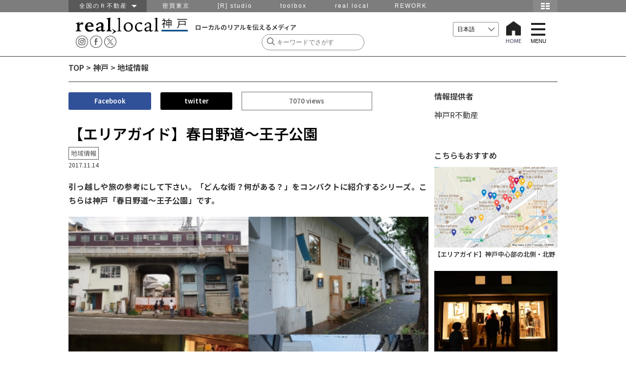

--- FILE ---
content_type: text/html; charset=UTF-8
request_url: https://www.reallocal.jp/45404
body_size: 21912
content:
<!DOCTYPE html>
<html lang="ja">
<!--[if lt IE 7]> <html class="ie6 ie ja" lang="lang="ja""> <![endif]-->
<!--[if IE 7]>    <html class="ie7 ie ja" lang="lang="ja""> <![endif]-->
<!--[if IE 8]>    <html class="ie8 ie ja" lang="lang="ja""> <![endif]-->
<!--[if IE 9]>    <html class="ie9 ie ja" lang="lang="ja""> <![endif]-->
<!--[if gt IE 9]><html lang="lang="ja" "class="ja"><![endif]-->
<head prefix="og: http://ogp.me/ns# fb: http://ogp.me/ns/fb#  article: http://ogp.me/ns/article#">
  
  <!-- Google Tag Manager -->
  <script>(function(w,d,s,l,i){w[l]=w[l]||[];w[l].push({'gtm.start':
  new Date().getTime(),event:'gtm.js'});var f=d.getElementsByTagName(s)[0],
  j=d.createElement(s),dl=l!='dataLayer'?'&l='+l:'';j.async=true;j.src=
  'https://www.googletagmanager.com/gtm.js?id='+i+dl;f.parentNode.insertBefore(j,f);
  })(window,document,'script','dataLayer','GTM-P9VTJDJ');</script>
  <!-- End Google Tag Manager -->
  
<meta http-equiv="Content-Type" content="text/html; charset=UTF-8" />
<meta name="viewport" content="width=device-width,initial-scale=1.0,minimum-scale=1.0,user-scalable=yes">
<meta name="keywords" content="仕事,移住,田舎,地域,求人,転職,採用,Uターン,Iターン,ものづくり,R不動産,山形,南八ヶ岳,湘南,金沢,福井,篠山,神戸,北九州,福岡,鹿児島,大阪,不動産" />
<meta name="description" content="引っ越しや旅の参考にして下さい。「どんな街？何がある？」をコンパクトに紹介するシリーズ。こちらは神戸「春日野道〜王子公園」です。神戸の中心地・三宮の1駅東隣「春日野道」から、さらに1駅先の「王子公園」にかけてのエリア。西に「大安亭市場」、東...">

<!-- OGP -->
<meta property="og:title" content="">
<meta property="og:type" content="website">
<meta property="og:url" content="https://www.reallocal.jp/45404">
<meta property="og:site_name" content="reallocal｜移住やローカルまちづくりに興味がある人のためのサイト">
<meta property="og:locale" content="ja_JP" />
<meta property="og:description" content="引っ越しや旅の参考にして下さい。「どんな街？何がある？」をコンパクトに紹介するシリーズ。こちらは神戸「春日野道〜王子公園」です。神戸の中心地・三宮の1駅東隣「春日野道」から、さらに1駅先の「王子公園」にかけてのエリア。西に「大安亭市場」、東...">
<meta property="fb:reallocal_id" content="335284919986276" />

<!-- twitter -->
<meta name="twitter:card" content="summary_large_image">
<meta name="twitter:site" content="@reallocal_jp" />
<meta name="twitter:creator" content="@reallocal_jp">
<meta name="twitter:image" content="https://s3-ap-northeast-1.amazonaws.com/reallocalglobal/uploads/2017/10/oji-1-520x341.jpg" />
<meta name="twitter:title" content="【エリアガイド】春日野道〜王子公園">

<meta name="twitter:description" content="高架下に工房・アトリエが集まるクラフト街" />

<!--Search Console 2017.11.16 ADD -->
<meta name="google-site-verification" content="GW2XdoqJThSCMssNzQhAxOBwzQYbhayopbxm5YypMzw" />

<!--Search Console 2021.2.12 ADD -->
<meta name="google-site-verification" content="uMWK078jiuqVFNpHShiSicBgMJBdKC-YeTSGWzkY2ZI" />

<!-- Facebook Pixel Code 2017.11.16 ADD-->
<script>
  !function(f,b,e,v,n,t,s)
  {if(f.fbq)return;n=f.fbq=function(){n.callMethod?
  n.callMethod.apply(n,arguments):n.queue.push(arguments)};
  if(!f._fbq)f._fbq=n;n.push=n;n.loaded=!0;n.version='2.0';
  n.queue=[];t=b.createElement(e);t.async=!0;
  t.src=v;s=b.getElementsByTagName(e)[0];
  s.parentNode.insertBefore(t,s)}(window, document,'script',
  'https://connect.facebook.net/en_US/fbevents.js');
  fbq('init', '1837517003160279');
  fbq('track', 'PageView');
</script>
<noscript><img height="1" width="1" style="display:none"
  src="https://www.facebook.com/tr?id=1837517003160279&ev=PageView&noscript=1"
/></noscript>
<!-- End Facebook Pixel Code -->


<meta property="og:image" content="https://s3-ap-northeast-1.amazonaws.com/reallocalglobal/uploads/2017/10/oji-1.jpg">
<meta property="og:image" content="reallocal">


<!-- /OGP -->
<!--<title>real local神戸【エリアガイド】春日野道〜王子公園 - reallocal｜移住やローカルまちづくりに興味がある人のためのサイト【地域情報】</title>-->
<title>real local
神戸【エリアガイド】春日野道〜王子公園 - reallocal｜移住やローカルまちづくりに興味がある人のためのサイト【地域情報】</title>

<link rel="shortcut icon" href="https://www.reallocal.jp/app/wp-content/uploads/favicon.ico">

<!--<link rel="stylesheet" href="//www.reallocal.jp/app/wp-content/themes/reallocal2018/css/drawer.min.css">-->
<link rel="stylesheet" href="//www.reallocal.jp/app/wp-content/themes/reallocal2020/css/drawer.css">
<link rel="stylesheet" href="//www.reallocal.jp/app/wp-content/themes/reallocal2020/css/global-navi.css">
<link rel="stylesheet" href="//www.reallocal.jp/app/wp-content/themes/reallocal2020/css/print.css" media="print">
<link rel="stylesheet" href="//www.reallocal.jp/app/wp-content/themes/reallocal2020/css/slick.css" />
<link rel="stylesheet" href="//www.reallocal.jp/app/wp-content/themes/reallocal2020/css/slick-theme.css" />

<!--font 2024-->
<link rel="stylesheet" href="https://cdn.jsdelivr.net/npm/yakuhanjp@4.0.1/dist/css/yakuhanjp.css">
<link rel="preconnect" href="https://fonts.googleapis.com">
<link rel="preconnect" href="https://fonts.gstatic.com" crossorigin>
<link href="https://fonts.googleapis.com/css2?family=Noto+Sans+JP:wght@100..900&display=swap" rel="stylesheet">

<!-- jquery & iscroll & dropdown -->
<script src="https://ajax.googleapis.com/ajax/libs/jquery/1.11.3/jquery.min.js"></script>
<script src="https://ajax.googleapis.com/ajax/libs/jquery/2.1.3/jquery.min.js"></script>

<script type="text/javascript" src="https://www.reallocal.jp/app/wp-content/themes/reallocal2018/js/rl.js?2020041001"></script>

<!--<script type="text/javascript" src="https://cdnjs.cloudflare.com/ajax/libs/iScroll/5.1.1/iscroll-min.js"></script>-->
<script type="text/javascript" src="//www.reallocal.jp/app/wp-content/themes/reallocal2020/js/drawer.min.js"></script>
<script type="text/javascript" src="//www.reallocal.jp/app/wp-content/themes/reallocal2020/js/iscroll.js"></script>

<!--[if lt IE 9]>
<script src="//www.reallocal.jp/app/wp-content/themes/reallocal2018/js/html5shiv.js"></script>
<script src="//www.reallocal.jp/app/wp-content/themes/reallocal2018/js/respond.src.js"></script>
<![endif]-->

<!--[if lt IE 8]>
<script src="//ajax.googleapis.com/ajax/libs/jquery/1.9.1/jquery.min.js"></script>
<script src="//www.reallocal.jp/app/wp-content/themes/reallocal2018/js/selectivizr.js"></script>
<script src="//www.reallocal.jp/app/wp-content/themes/reallocal2018/js/jquery.transform.js"></script>
<script src="//www.reallocal.jp/app/wp-content/themes/reallocal2018/js/ie-transform.js"></script>
<![endif]-->

<script type="text/javascript">
  (function(i,s,o,g,r,a,m){i['GoogleAnalyticsObject']=r;i[r]=i[r]||function(){
  (i[r].q=i[r].q||[]).push(arguments)},i[r].l=1*new Date();a=s.createElement(o),
  m=s.getElementsByTagName(o)[0];a.async=1;a.src=g;m.parentNode.insertBefore(a,m)
  })(window,document,'script','//www.google-analytics.com/analytics.js','ga');

  ga('create', 'UA-53737628-1', 'auto');
  ga('require', 'linkid', 'linkid.js');
  ga('send', 'pageview');
</script>

<!-- Global site tag (gtag.js) - Google Analytics -->
<script async src="https://www.googletagmanager.com/gtag/js?id=G-PBHMM4SLSE"></script>
<script>
  window.dataLayer = window.dataLayer || [];
  function gtag(){dataLayer.push(arguments);}
  gtag('js', new Date());

  gtag('config', 'G-PBHMM4SLSE');
</script>


	<!-- This site is optimized with the Yoast SEO plugin v15.7 - https://yoast.com/wordpress/plugins/seo/ -->
	<meta name="robots" content="index, follow, max-snippet:-1, max-image-preview:large, max-video-preview:-1" />
	<link rel="canonical" href="https://www.reallocal.jp/45404" />
	<meta property="og:locale" content="ja_JP" />
	<meta property="og:type" content="article" />
	<meta property="og:title" content="【エリアガイド】春日野道〜王子公園 - reallocal｜移住やローカルまちづくりに興味がある人のためのサイト" />
	<meta property="og:description" content="引っ越しや旅の参考にして下さい。「どんな街？何がある？」をコンパクトに紹介するシリーズ。こちらは神戸「春日野道〜王子公園」です。 神戸の中心地・三宮の1駅東隣「春日野道」から、さらに1駅先の「王子公園」にかけてのエリア。西に「大安亭市場」、東に「水道筋商店街」という活気ある商店街・市場に挟まれた、暮らしやすい住宅街だ。両駅を結ぶ阪急電車の高架下には今、家具や内装、革製品や鉄製品などを扱う若い世代の…" />
	<meta property="og:url" content="https://www.reallocal.jp/45404" />
	<meta property="og:site_name" content="reallocal｜移住やローカルまちづくりに興味がある人のためのサイト" />
	<meta property="article:publisher" content="https://www.facebook.com/R.reallocal" />
	<meta property="article:published_time" content="2017-11-14T07:45:07+00:00" />
	<meta property="article:modified_time" content="2023-03-15T08:46:15+00:00" />
	<meta property="og:image" content="https://s3-ap-northeast-1.amazonaws.com/reallocalglobal/uploads/2017/10/oji-1.jpg" />
	<meta property="og:image:width" content="1020" />
	<meta property="og:image:height" content="668" />
	<meta name="twitter:card" content="summary_large_image" />
	<meta name="twitter:creator" content="@reallocal_jp" />
	<meta name="twitter:site" content="@reallocal_jp" />
	<meta name="twitter:label1" content="Written by">
	<meta name="twitter:data1" content="酒井 匠">
	<meta name="twitter:label2" content="Est. reading time">
	<meta name="twitter:data2" content="1分">
	<script type="application/ld+json" class="yoast-schema-graph">{"@context":"https://schema.org","@graph":[{"@type":"Organization","@id":"https://www.reallocal.jp/#organization","name":"real local","url":"https://www.reallocal.jp/","sameAs":["https://www.facebook.com/R.reallocal","https://www.instagram.com/real_local/","https://twitter.com/reallocal_jp"],"logo":{"@type":"ImageObject","@id":"https://www.reallocal.jp/#logo","inLanguage":"ja","url":"https://s3-ap-northeast-1.amazonaws.com/reallocalglobal/uploads/2025/08/08201604/reallocal_logo380.jpg","width":380,"height":380,"caption":"real local"},"image":{"@id":"https://www.reallocal.jp/#logo"}},{"@type":"WebSite","@id":"https://www.reallocal.jp/#website","url":"https://www.reallocal.jp/","name":"reallocal\uff5c\u79fb\u4f4f\u3084\u30ed\u30fc\u30ab\u30eb\u307e\u3061\u3065\u304f\u308a\u306b\u8208\u5473\u304c\u3042\u308b\u4eba\u306e\u305f\u3081\u306e\u30b5\u30a4\u30c8","description":"\u30ed\u30fc\u30ab\u30eb\u306e\u30ea\u30a2\u30eb\u3092\u4f1d\u3048\u308b\u30e1\u30c7\u30a3\u30a2","publisher":{"@id":"https://www.reallocal.jp/#organization"},"potentialAction":[{"@type":"SearchAction","target":"https://www.reallocal.jp/?s={search_term_string}","query-input":"required name=search_term_string"}],"inLanguage":"ja"},{"@type":"ImageObject","@id":"https://www.reallocal.jp/45404#primaryimage","inLanguage":"ja","url":"https://s3-ap-northeast-1.amazonaws.com/reallocalglobal/uploads/2017/10/oji-1.jpg","width":1020,"height":668},{"@type":"WebPage","@id":"https://www.reallocal.jp/45404#webpage","url":"https://www.reallocal.jp/45404","name":"\u3010\u30a8\u30ea\u30a2\u30ac\u30a4\u30c9\u3011\u6625\u65e5\u91ce\u9053\u301c\u738b\u5b50\u516c\u5712 - reallocal\uff5c\u79fb\u4f4f\u3084\u30ed\u30fc\u30ab\u30eb\u307e\u3061\u3065\u304f\u308a\u306b\u8208\u5473\u304c\u3042\u308b\u4eba\u306e\u305f\u3081\u306e\u30b5\u30a4\u30c8","isPartOf":{"@id":"https://www.reallocal.jp/#website"},"primaryImageOfPage":{"@id":"https://www.reallocal.jp/45404#primaryimage"},"datePublished":"2017-11-14T07:45:07+00:00","dateModified":"2023-03-15T08:46:15+00:00","breadcrumb":{"@id":"https://www.reallocal.jp/45404#breadcrumb"},"inLanguage":"ja","potentialAction":[{"@type":"ReadAction","target":["https://www.reallocal.jp/45404"]}]},{"@type":"BreadcrumbList","@id":"https://www.reallocal.jp/45404#breadcrumb","itemListElement":[{"@type":"ListItem","position":1,"item":{"@type":"WebPage","@id":"https://www.reallocal.jp/","url":"https://www.reallocal.jp/","name":"TOP"}},{"@type":"ListItem","position":2,"item":{"@type":"WebPage","@id":"https://www.reallocal.jp/kobe","url":"https://www.reallocal.jp/kobe","name":"\u795e\u6238"}},{"@type":"ListItem","position":3,"item":{"@type":"WebPage","@id":"https://www.reallocal.jp/kobe/local-kobe","url":"https://www.reallocal.jp/kobe/local-kobe","name":"\u5730\u57df\u60c5\u5831"}},{"@type":"ListItem","position":4,"item":{"@type":"WebPage","@id":"https://www.reallocal.jp/45404","url":"https://www.reallocal.jp/45404","name":"\u3010\u30a8\u30ea\u30a2\u30ac\u30a4\u30c9\u3011\u6625\u65e5\u91ce\u9053\u301c\u738b\u5b50\u516c\u5712"}}]},{"@type":"Article","@id":"https://www.reallocal.jp/45404#article","isPartOf":{"@id":"https://www.reallocal.jp/45404#webpage"},"author":{"@id":"https://www.reallocal.jp/#/schema/person/b2e401a0c7e66e0c0aed8af1d6dd9aaf"},"headline":"\u3010\u30a8\u30ea\u30a2\u30ac\u30a4\u30c9\u3011\u6625\u65e5\u91ce\u9053\u301c\u738b\u5b50\u516c\u5712","datePublished":"2017-11-14T07:45:07+00:00","dateModified":"2023-03-15T08:46:15+00:00","mainEntityOfPage":{"@id":"https://www.reallocal.jp/45404#webpage"},"publisher":{"@id":"https://www.reallocal.jp/#organization"},"image":{"@id":"https://www.reallocal.jp/45404#primaryimage"},"keywords":"\u7058,\u738b\u5b50\u516c\u5712,\u9ad8\u67b6\u4e0b,\u6625\u65e5\u91ce\u9053,\u30a8\u30ea\u30a2\u30ac\u30a4\u30c9,\u30a8\u30ea\u30a2\u30ac\u30a4\u30c9\u795e\u6238,\u304a\u3059\u3059\u3081\u306e\u98f2\u98df\u5e97","articleSection":"\u5730\u57df\u60c5\u5831,\u795e\u6238","inLanguage":"ja"},{"@type":"Person","@id":"https://www.reallocal.jp/#/schema/person/b2e401a0c7e66e0c0aed8af1d6dd9aaf","name":"\u9152\u4e95 \u5320","image":{"@type":"ImageObject","@id":"https://www.reallocal.jp/#personlogo","inLanguage":"ja","url":"https://secure.gravatar.com/avatar/b2814ffecf9561512538c200c991df37?s=96&d=mm&r=g","caption":"\u9152\u4e95 \u5320"}}]}</script>
	<!-- / Yoast SEO plugin. -->


<link rel='dns-prefetch' href='//www.google.com' />
<link rel='dns-prefetch' href='//s.w.org' />
		<script type="text/javascript">
			window._wpemojiSettings = {"baseUrl":"https:\/\/s.w.org\/images\/core\/emoji\/13.0.0\/72x72\/","ext":".png","svgUrl":"https:\/\/s.w.org\/images\/core\/emoji\/13.0.0\/svg\/","svgExt":".svg","source":{"concatemoji":"https:\/\/www.reallocal.jp\/app\/wp-includes\/js\/wp-emoji-release.min.js?ver=5.5"}};
			!function(e,a,t){var r,n,o,i,p=a.createElement("canvas"),s=p.getContext&&p.getContext("2d");function c(e,t){var a=String.fromCharCode;s.clearRect(0,0,p.width,p.height),s.fillText(a.apply(this,e),0,0);var r=p.toDataURL();return s.clearRect(0,0,p.width,p.height),s.fillText(a.apply(this,t),0,0),r===p.toDataURL()}function l(e){if(!s||!s.fillText)return!1;switch(s.textBaseline="top",s.font="600 32px Arial",e){case"flag":return!c([127987,65039,8205,9895,65039],[127987,65039,8203,9895,65039])&&(!c([55356,56826,55356,56819],[55356,56826,8203,55356,56819])&&!c([55356,57332,56128,56423,56128,56418,56128,56421,56128,56430,56128,56423,56128,56447],[55356,57332,8203,56128,56423,8203,56128,56418,8203,56128,56421,8203,56128,56430,8203,56128,56423,8203,56128,56447]));case"emoji":return!c([55357,56424,8205,55356,57212],[55357,56424,8203,55356,57212])}return!1}function d(e){var t=a.createElement("script");t.src=e,t.defer=t.type="text/javascript",a.getElementsByTagName("head")[0].appendChild(t)}for(i=Array("flag","emoji"),t.supports={everything:!0,everythingExceptFlag:!0},o=0;o<i.length;o++)t.supports[i[o]]=l(i[o]),t.supports.everything=t.supports.everything&&t.supports[i[o]],"flag"!==i[o]&&(t.supports.everythingExceptFlag=t.supports.everythingExceptFlag&&t.supports[i[o]]);t.supports.everythingExceptFlag=t.supports.everythingExceptFlag&&!t.supports.flag,t.DOMReady=!1,t.readyCallback=function(){t.DOMReady=!0},t.supports.everything||(n=function(){t.readyCallback()},a.addEventListener?(a.addEventListener("DOMContentLoaded",n,!1),e.addEventListener("load",n,!1)):(e.attachEvent("onload",n),a.attachEvent("onreadystatechange",function(){"complete"===a.readyState&&t.readyCallback()})),(r=t.source||{}).concatemoji?d(r.concatemoji):r.wpemoji&&r.twemoji&&(d(r.twemoji),d(r.wpemoji)))}(window,document,window._wpemojiSettings);
		</script>
		<style type="text/css">
img.wp-smiley,
img.emoji {
	display: inline !important;
	border: none !important;
	box-shadow: none !important;
	height: 1em !important;
	width: 1em !important;
	margin: 0 .07em !important;
	vertical-align: -0.1em !important;
	background: none !important;
	padding: 0 !important;
}
</style>
	<link rel='stylesheet' id='wp-block-library-css'  href='https://www.reallocal.jp/app/wp-includes/css/dist/block-library/style.min.css?ver=5.5' type='text/css' media='all' />
<link rel='stylesheet' id='contact-form-7-css'  href='https://www.reallocal.jp/app/wp-content/plugins/contact-form-7/includes/css/styles.css?ver=5.1.5' type='text/css' media='all' />
<link rel='stylesheet' id='sm-style-css'  href='https://www.reallocal.jp/app/wp-content/plugins/wp-show-more/wpsm-style.css?ver=5.5' type='text/css' media='all' />
<link rel='stylesheet' id='my-style-css'  href='https://www.reallocal.jp/app/wp-content/themes/reallocal2020/style.css?ver=1745463984' type='text/css' media='all' />
<script type='text/javascript' src='https://www.reallocal.jp/app/wp-content/themes/reallocal2020/js/setAreaEmail.js?ver=1.0' id='setAreaEmail-js'></script>
<link rel='shortlink' href='https://www.reallocal.jp/?p=45404' />
<script type="text/javascript">
	window._wp_rp_static_base_url = 'https://wprp.zemanta.com/static/';
	window._wp_rp_wp_ajax_url = "https://www.reallocal.jp/app/wp-admin/admin-ajax.php";
	window._wp_rp_plugin_version = '3.6';
	window._wp_rp_post_id = '45404';
	window._wp_rp_num_rel_posts = '4';
	window._wp_rp_thumbnails = true;
	window._wp_rp_post_title = '%E3%80%90%E3%82%A8%E3%83%AA%E3%82%A2%E3%82%AC%E3%82%A4%E3%83%89%E3%80%91%E6%98%A5%E6%97%A5%E9%87%8E%E9%81%93%E3%80%9C%E7%8E%8B%E5%AD%90%E5%85%AC%E5%9C%92';
	window._wp_rp_post_tags = ['%E3%82%A8%E3%83%AA%E3%82%A2%E3%82%AC%E3%82%A4%E3%83%89', '%E3%81%8A%E3%81%99%E3%81%99%E3%82%81%E3%81%AE%E9%A3%B2%E9%A3%9F%E5%BA%97', '%E7%8E%8B%E5%AD%90%E5%85%AC%E5%9C%92', '%E6%98%A5%E6%97%A5%E9%87%8E%E9%81%93', '%E3%82%A8%E3%83%AA%E3%82%A2%E3%82%AC%E3%82%A4%E3%83%89%E7%A5%9E%E6%88%B8', '%E7%81%98', '%E9%AB%98%E6%9E%B6%E4%B8%8B', '%E5%9C%B0%E5%9F%9F%E6%83%85%E5%A0%B1', '%E7%A5%9E%E6%88%B8', 'alt', 'span', 'a', '57', '51', '48', 'class'];
	window._wp_rp_promoted_content = true;
</script>
<script type="text/javascript" src="https://wprp.zemanta.com/static/js/loader.js?version=3.6" async></script>
<style type="text/css">
.related_post_title {
}
ul.related_post {
}
ul.related_post li {
position: relative !important;
display: inline-block !important;
vertical-align: top !important;
zoom: 1 !important;
*display: inline !important;
width: 100% !important;
height:auto !important;
margin: 0 !important;
padding: 0 !important;
background: none !important;
}

ul.related_post li a {
}

ul.related_post li img {
    display: block !important;
    width: 100% !important;
    height: auto !important;
    max-width: 510px !important;
    margin: 0 !important;
    padding: 0 !important;
    background: none !important;
    border: none !important;
    border-radius: 0px !important;
    box-shadow:    0 0px 0px rgba(0, 0, 0, 0) !important;
}</style>
</head>	
<body class="drawer drawer--right">
  
  <!-- Google Tag Manager (noscript) -->
  <noscript><iframe src="https://www.googletagmanager.com/ns.html?id=GTM-P9VTJDJ"
  height="0" width="0" style="display:none;visibility:hidden"></iframe></noscript>
  <!-- End Google Tag Manager (noscript) -->

 <nav id="menu">
<div>
   <span><a href="https://www.reallocal.jp"> HOME </a></span>     <span class="yamagata"><a href="https://www.reallocal.jp/yamagata">山形</a></span>
        <span class="koriyama"><a href="https://www.reallocal.jp/koriyama">郡山</a></span>
        <span class="shonan"><a href="https://www.reallocal.jp/shonan">湘南</a></span>
        <span class="minamiyatsugatake"><a href="https://www.reallocal.jp/minamiyatsugatake">南八ヶ岳</a></span>
        <span class="kanazawa"><a href="https://www.reallocal.jp/kanazawa">金沢</a></span>
        <span class="fukui"><a href="https://www.reallocal.jp/fukui">福井</a></span>
        <span class="nagoya"><a href="https://www.reallocal.jp/nagoya">名古屋</a></span>
        <span class="osaka"><a href="https://www.reallocal.jp/osaka">大阪</a></span>
        <span class="kobe"><a href="https://www.reallocal.jp/kobe">神戸</a></span>
        <span class="kitakyusyu"><a href="https://www.reallocal.jp/kitakyusyu">北九州</a></span>
        <span class="fukuoka"><a href="https://www.reallocal.jp/fukuoka">福岡</a></span>
        <span class="kagoshima"><a href="https://www.reallocal.jp/kagoshima">鹿児島</a></span>
        <span class="other"><a href="https://www.reallocal.jp/other">その他</a></span>
    </div>
<p class="close"></p>
</nav>

<!--グローバルヘッダー-->
<div id="group_header">
<div id="global_header">
<div id="global_navi">
<ul class="global_group">
	<li class="global_zenkoku"><a href="javascript:void(0)">全国のＲ不動産　<img src="/app/wp-content/themes/reallocal2016/img/groupnav/allow.png" width="10" height="5" alt="全国のＲ不動産"/></a>
	 <ul class="global_zenkoku_sub">
	  <li><a href="https://www.realtokyoestate.co.jp/?r=g_local">東京Ｒ不動産</a></li>
	  <li><a href="http://www.realyamagataestate.jp?r=g_local">山形Ｒ不動産</a></li>
	  <li><a href="http://www.realbosoestate.jp?r=g_local">房総Ｒ不動産</a></li>
	  <li><a href="https://www.realkamakuraestate.jp?r=g_local">鎌倉Ｒ不動産</a></li>
	  <li><a href="http://www.realkanazawaestate.jp/?r=g_local">金沢Ｒ不動産</a></li>
	  <li><a href="https://www.realkyotoestate.jp/?r=g_local">京都Ｒ不動産</a></li>
	  <li><a href="http://www.realosakaestate.jp/?r=g_local">大阪Ｒ不動産</a></li>
	  <li><a href="http://www.realkobeestate.jp/?r=g_local">神戸Ｒ不動産</a></li>
	  <li><a href="http://www.realfukuokaestate.jp/?r=g_local">福岡Ｒ不動産</a></li>
	  <li><a href="http://www.realkagoshimaestate.jp/?r=g_local">鹿児島Ｒ不動産</a></li>
	  <li class="global_zenkoku_danchi"><a href="http://www.realdanchiestate.jp?r=g_local">団地Ｒ不動産</a></li>
	  <li class="global_zenkoku_public"><a href="http://www.realpublicestate.jp?r=g_local">公共Ｒ不動産</a></li>
	 </ul>
	</li>
	<li class="global_group_site" id="mitsubai"><a href="http://www.mitsubai.com/tokyo/?r=g_local">密買東京</a></li>
    <li class="global_group_site"><a href="http://www.rstudio.co.jp/?r=g_local">[R] studio</a></li>
    <li class="global_group_site"><a href="http://www.r-toolbox.jp/?r=g_local">toolbox</a></li>
    <li class="global_group_site"><a href="https://reallocal.jp/?r=g_local">real local</a></li>
    <li class="global_group_site"><a href="https://www.rework.co.jp/?r=g_local">REWORK</a></li>
</ul>

<div id="global_map-button">
<img src="/app/wp-content/themes/reallocal2016/img/groupnav/map_icon.png" width="50" height="25" onMouseOver="this.src='/app/wp-content/themes/reallocal2016/img/groupnav/map_icon_on.png'" onMouseOut="this.src='/app/wp-content/themes/reallocal2016/img/groupnav/map_icon.png'" alt="地図" />

<br style="clear:both;" />

         
<div id="global_r-map">
       <div class="global_close"><a href="javascript:void(0)"><img src="/app/wp-content/themes/reallocal2016/img/groupnav/close_mini.png" width="17" height="17" alt="閉じる"/></a></div>
       
<div class="global_groupsite-box">
       
<div class="global_r-site-title">
<p class="global_r-site"><img src="/app/wp-content/themes/reallocal2016/img/groupnav/zenkoku-r.png" width="195" height="25" alt="全国のＲ不動産"/></p>
<p class="global_r-site-text">R不動産、全国に展開中です。</p>
</div>
<br style="clear:both;" />

<div class="global_map">
<div class="global_map-left">
<ul>
<li class="global_map_site global_map_yamagata"><a href="http://www.realyamagataestate.jp/?r=g_local">山形R不動産</a></li>
<li class="global_map_site global_map_kanazawa"><a href="http://www.realkanazawaestate.jp/?r=g_local">金沢R不動産</a></li>
<li class="global_map_site global_map_osaka"><a href="http://www.realosakaestate.jp/?r=g_local">大阪R不動産</a></li>
<li class="global_map_site global_map_kobe"><a href="http://www.realkobeestate.jp/?r=g_local">神戸R不動産</a></li>
<li class="global_map_site global_map_fukuoka"><a href="http://www.realfukuokaestate.jp/?r=g_local">福岡R不動産</a></li>
<li class="global_map_site global_map_kagoshima"><a href="http://www.realkagoshimaestate.jp/?r=g_local">鹿児島R不動産</a></li>
</ul>
</div>

<div class="global_map-right">
<ul>
<li class="global_map_site global_map_tokyo"><a href="http://www.realtokyoestate.co.jp/?r=g_local">東京R不動産</a></li>
<li class="global_map_site global_map_boso"><a href="http://www.realbosoestate.jp/?r=g_local">房総R不動産</a></li>
<li class="global_map_site global_map_kamakura"><a href="https://www.realkamakuraestate.jp?r=g_local">鎌倉R不動産</a></li>
<li class="global_map_site global_map_kyoto"><a href="https://www.realkyotoestate.jp/?r=g_local">京都R不動産</a></li>
<li class="global_map_site global_map_danchi"><a href="http://www.realdanchiestate.jp/?r=g_local">団地R不動産</a></li>
<li class="global_map_site global_map_public"><a href="http://www.realpublicestate.jp/?r=g_local">公共R不動産</a></li>
</ul>
</div>
</div>

<br style="clear:both;" />
       

<div class="global_othersite-title">
<p class="global_othersite"><img src="/app/wp-content/themes/reallocal2016/img/groupnav/othersite.png" width="195" height="25" alt="不動産以外のサービス"/></p>
<p class="global_othersite-text">不動産以外でも、いろいろやってます。</p>
</div>
<br style="clear:both;" />


<div class="global_othersite-box">
<ul>
<li class="global_map_othersite global_map_mitsubai"><a href="http://www.mitsubai.com/tokyo/?r=g_local">密買東京</a></li>
<li class="global_map_othersite global_map_rstudio"><a href="http://www.rstudio.co.jp/?r=g_local">[R] studio</a></li>
<li class="global_map_othersite global_map_toolbox"><a href="http://www.r-toolbox.jp/?r=g_local">toolbox</a></li>
<li class="global_map_othersite global_map_reallocal"><a href="https://reallocal.jp/?r=g_local">real local</a></li>
<li class="global_map_othersite global_map_rework"><a href="https://www.rework.co.jp/?r=g_local">REWORK</a></li>
</ul>
</div>
<br style="clear:both;" />


</div>
<div class="global_close"><a href="javascript:void(0)"><img src="/app/wp-content/themes/reallocal2016/img/groupnav/close.png" width="57" height="17" alt="閉じる"/></a></div>
  </div><!--r-map終了-->
</div><!--map-button終了-->

 <br style="clear:both;" />         
        </div><!--global_navi終了-->
</div><!--global_header終了-->	
</div>
<!--グローバルヘッダー終了-->

<!--全体-->
<div id="wrapper">

<!--個別ページメニューバー-->
  <div id="single_menu">
	<div id="single_menu_inner">	

<!--home button -->
	<div id="home" class="mb">
			<a href="https://www.reallocal.jp"><img src="https://www.reallocal.jp/app/wp-content/themes/reallocal2020/img/home.png" alt="HOME" width="30" height="30" /></a>
	</div>

<!--logo-->	
<div id="single_logo_area">
<div id="logo_tagline">

<!-- 神戸 -->
<div class="single_logo"><a href="https://www.reallocal.jp/kobe"><img src="https://www.reallocal.jp/app/wp-content/themes/reallocal2020/img/reallocal_logo_kobe.png" alt="reallocal神戸" /></a></div>

<!-- 山形 -->

<div id="tagline">ローカルのリアルを伝えるメディア</div>
</div><!-- logo_tagline -->

<div id="sns" class="clearfix sns_pc">
	   <ul class="drawer-menu">
		<li class="drawer-menu-item"><a href="https://www.instagram.com/real_local/" target="_blank"><img src="https://www.reallocal.jp/app/wp-content/themes/reallocal2020/img/icon-insta.png" alt="instagram" width="25" height="25"/></a></li>
		<li class="drawer-menu-item"><a href="https://www.facebook.com/R.reallocal" target="_blank"><img src="https://www.reallocal.jp/app/wp-content/themes/reallocal2020/img/icon-facebook.png" alt="Facebook" width="25" height="25"/></a></li>
		<li class="drawer-menu-item"><a href="https://x.com/reallocal_jp" target="_blank"><img src="https://www.reallocal.jp/app/wp-content/themes/reallocal2020/img/icon-x.png" alt="X" width="25" height="25"/></a></li>
	   </ul>
</div><!--sns end -->

</div><!-- single_logo_area end -->

<div id="search_area">

<div id="sns" class="clearfix sns_mb">
	   <ul class="drawer-menu">
		<li class="drawer-menu-item"><a href="https://www.instagram.com/real_local/" target="_blank"><img src="https://www.reallocal.jp/app/wp-content/themes/reallocal2020/img/icon-insta.png" alt="instagram" width="35" height="35"/></a></li>
		<li class="drawer-menu-item"><a href="https://www.facebook.com/R.reallocal" target="_blank"><img src="https://www.reallocal.jp/app/wp-content/themes/reallocal2020/img/icon-facebook.png" alt="Facebook" width="35" height="35"/></a></li>
		<li class="drawer-menu-item"><a href="https://x.com/reallocal_jp" target="_blank"><img src="https://www.reallocal.jp/app/wp-content/themes/reallocal2020/img/icon-x.png" alt="X" width="35" height="35"/></a></li>
	   </ul>
</div><!-- sns end --> 

<div class="search">
<form role="search" method="get" id="searchform" action="https://www.reallocal.jp/">
  <div>
    <input type="text" placeholder="キーワードでさがす" value="" name="s" id="s" />
    <input type="submit" id="searchsubmit" value="Search" />
  </div>
</form></div>
</div><!-- search_area end -->

<!-- home & menu -->
<div class="language">
	<div class="select-wrapper">
	<div class="gtranslate_wrapper" id="gt-wrapper-48503114"></div>	<span class="arrow"></span>
	</div>
</div>

<div id="button">
<div id="pc_home_button">
<div class="pc_home_button_i"><a href="https://www.reallocal.jp"><img src="https://www.reallocal.jp/app/wp-content/themes/reallocal2020/img/home.png" alt="HOME" width="30" height="30" /></a></div>
<div class="pc_home_button_t">HOME</div>
</div>

<div id="local_m_hb">
 <button type="button" class="drawer-toggle drawer-hamburger">
      <span class="sr-only">toggle navigation</span>
      <span class="drawer-hamburger-icon"></span>
      <div class="drawer-hamburger-menu">MENU</div>
</button>
</div><!-- local_m_hb end -->
</div><!--button end-->

  <div class="drawer-main drawer-default">
    <nav class="drawer-nav" role="navigation">
    
<div class="nav_inner">       
	    
<div class="header_menu">
	
<div class="drawer-local">
<ul>
<li class="drawer-menu-item column" style="width: 100%; font-size:1.1rem;"><a href="https://www.reallocal.jp/">»TOPにもどる</a></li> 
<li class="drawer-menu-item"><a href="https://www.reallocal.jp/about">real localとは？</a></li>
<li class="drawer-menu-item"><a href="https://www.reallocal.jp/ad">情報の掲載</a></li>
<li class="drawer-menu-item"><a href="https://www.reallocal.jp/contact">お問い合わせ</a></li>
</ul>
</div><!-- drawer-local end -->

<div class="drawer-local">	
	<div class="drawer-title" style="font-size:1.1rem;">地域をえらぶ</div>
	  <ul class="drawer-local">
	  <li class="yamagata"><a href="/yamagata">山形</a></li>
	  <li class="koriyama"><a href="/koriyama">郡山</a></li>
	  <li class="shonan"><a href="/shonan">湘南</a></li>
	  <li class="minamiyatsugatake"><a href="/minamiyatsugatake">南八ヶ岳</a></li>
	  <li class="kanazawa"><a href="/kanazawa">金沢</a></li>
	  <li class="fukui"><a href="/fukui">福井</a></li>
	  <li class="nagoya"><a href="/nagoya">名古屋</a></li>
	  <li class="osaka"><a href="/osaka">大阪</a></li>
	  <li class="kobe"><a href="/kobe">神戸</a></li>
	  <li class="kitakyusyu"><a href="/kitakyusyu">北九州</a></li>
	  <li class="fukuoka"><a href="/fukuoka">福岡</a></li>
	  <li class="kagoshima"><a href="/kagoshima">鹿児島</a></li>
	  <li class="other"><a href="/other">その他</a></li>
	  </ul>
</div><!-- drawer-local end -->

<div class="drawer-local">
	<ul>
		<li class="drawer-menu-item column" style="width: 100%; font-size:1.1rem;"><a href="https://www.reallocal.jp/special">»Columnをよむ</a></li>
		<li class="drawer-menu-item"><a href="https://www.reallocal.jp/special/special_information">お知らせ</a></li>
		<li class="drawer-menu-item"><a href="https://www.reallocal.jp/special/special_blog">Blog</a></li>
	</ul>
</div><!-- drawer-local end -->

<div class="drawer-local"style="font-size:.8rem;">
		<div class="drawer-title" style="font-size:1.1rem;">物件をさがす</div>
		<ul class="drawer-local-realestate">
	  <li><a href="/yamagata/realestate-yamagata">山形</a></li>
	  <li><a href="/koriyama/realestate-koriyama">郡山</a></li>
	  <li><a href="/shonan/realestate-shonan">湘南</a></li>
	  <li><a href="/minamiyatsugatake/realestate-minamiyatsugatake">南八ヶ岳</a></li>
	 <li><a href="/kanazawa/realestate-kanazawa">金沢</a></li>
	  <li><a href="/fukui/realestate-fukui">福井</a></li>
	  <li><a href="/nagoya/realestate-nagoya">名古屋</a></li>
	  <li><a href="/osaka/realestate-osaka">大阪</a></li>
	  <li><a href="/kobe/realestate-kobe">神戸</a></li>
	  <li><a href="/kitakyusyu/realestate-kitakyusyu">北九州</a></li>
	  <li><a href="/fukuoka/realestate-fukuoka">福岡</a></li>
	  <li><a href="/kagoshima/realestate-kagoshima">鹿児島</a></li>
	  <li><a href="/other/realestate-other">その他</a></li>
		</ul>	
</div><!-- drawer-local end -->

<div class="drawer-local after" style="font-size:.8rem;">	
	<div class="drawer-title">グループサイト</div>
<ul>
	<li class="drawer-menu-item"><a href="https://www.realtokyoestate.co.jp/?r=g_local">東京Ｒ不動産</a></li>
	  <li class="drawer-menu-item"><a href="http://www.realyamagataestate.jp?r=g_local">山形Ｒ不動産</a></li>
	  <li class="drawer-menu-item"><a href="http://www.realbosoestate.jp?r=g_local">房総Ｒ不動産</a></li>
	  <li class="drawer-menu-item"><a href="https://www.realkamakuraestate.jp?r=g_local">鎌倉Ｒ不動産</a></li>
	  <li class="drawer-menu-item"><a href="https://www.realkanazawaestate.jp/?r=g_local">金沢Ｒ不動産</a></li>
	  <li class="drawer-menu-item"><a href="https://www.realkyotoestate.jp/?r=g_local">京都Ｒ不動産</a></li>
	  <li class="drawer-menu-item"><a href="https://www.realosakaestate.jp/?r=g_local">大阪Ｒ不動産</a></li>
	  <li class="drawer-menu-item"><a href="https://www.realkobeestate.jp/?r=g_local">神戸Ｒ不動産</a></li>
	  <li class="drawer-menu-item"><a href="https://www.realfukuokaestate.jp/?r=g_local">福岡Ｒ不動産</a></li>
	  <li class="drawer-menu-item"><a href="http://www.realkagoshimaestate.jp/?r=g_local">鹿児島Ｒ不動産</a></li>
	<li class="drawer-menu-item"><a href="http://www.r-toolbox.jp/?r=g_local">toolbox</a></li>
	<li class="drawer-menu-item"><a href="http://www.realpublicestate.jp?r=g_local">公共Ｒ不動産</a></li>
	  <li class="drawer-menu-item"><a href="http://www.realdanchiestate.jp?r=g_local">団地Ｒ不動産</a></li>
	  <li class="drawer-menu-item"><a href="http://www.mitsubai.com/tokyo/?r=g_local">密買東京</a></li>
	  <li class="drawer-menu-item"><a href="http://www.rstudio.co.jp/?r=g_local">[R] studio</a></li>
	  <li class="drawer-menu-item"><a href="https://www.rework.co.jp/?r=g_local">REWORK</a></li>
</ul>	
	</div>	<!-- drawer-local end -->
		
	
</div><!-- header_menu end -->

</div><!-- nav_inner end --> 
     
    </nav> 
  </div><!--drawer-main drawer-default終了-->
  
  </div><!--single_menu_inner end-->
</div><!--single_menu終了-->
<div id="sp_main">

<div id="main-inner">
<section id="sp_content">

<div id="single_post_box" class="clearfix">

<!-- パンくず-->
<div id="breadcrumb_w">
				<a href="https://www.reallocal.jp">TOP</a>&nbsp;>&nbsp;<a href="https://www.reallocal.jp/kobe">神戸</a>&nbsp;>&nbsp;<span class="breadcrumb_cat">地域情報</span>&nbsp;

<p id="breadcrumbs"><span><span><a href="https://www.reallocal.jp/">TOP</a> » <span><a href="https://www.reallocal.jp/kobe">神戸</a> » <span><a href="https://www.reallocal.jp/kobe/local-kobe">地域情報</a> » <span class="breadcrumb_last" aria-current="page">【エリアガイド】春日野道〜王子公園</span></span></span></span></span></p><style type="text/css">
p#breadcrumbs{margin: 0; display: none;}
</style>
</div><!-- breadcrumb_w end -->

<!-- 特集バナー-->
<style type="text/css">
	.cf_main{width:100%; border-bottom: 1px solid; margin: 0;} .cf_main img {width:100%;}
	.pc_cf { display: none !important; } .sp_cf { display: block !important; }
	@media only screen and (min-width: 650px){
	.pc_cf { display: block !important; } .sp_cf { display: none !important; }
	}
</style>


<style type="text/css">
#blog_sidebar h3 {border: none;font-size: 16px;text-align: left;margin: 15px 0 0 0;}
.blog_sidebar_content{border-bottom:1px solid #333; margin-bottom: 10px;padding-bottom:15px; }
ul.blog_sidebar_post li{margin-bottom: 10px;}
/*#blog_post{margin:20px 0 0 0; font-size: 1rem;}
#blog_post img{width: 100%;}*/
#single_post img {width: 100%;}
@media screen and (min-width: 650px){
/*#blog_post{width: 73.6%; float: left;}*/
#blog_sidebar{width: 25.2%;float: right;font-size: .91rem;line-height: 1.2em;}
}
</style>

<!-- 左側記事エリア-->
<script>
    var thisPostId = '45404';
</script>

<div id="single_post">

<!-- sns -->
<ul class="sp_sns">
<li class="fb-share"><a href="http://www.facebook.com/sharer.php?u=https://www.reallocal.jp/45404&amp;title=【エリアガイド】春日野道〜王子公園" onclick="window.open(this.href, 'FBwindow', 'width=650, height=450, menubar=no, toolbar=no, scrollbars=yes'); return false;">Facebook</a></li>
<li class="twitter-tweet"><a href="http://twitter.com/intent/tweet?text=【エリアガイド】春日野道〜王子公園 | https://www.reallocal.jp/45404"
      onClick="window.open(encodeURI(decodeURI(this.href)),
      'tweetwindow',
      'width=550, height=450, personalbar=0, toolbar=0, scrollbars=1, resizable=!'
      ); return false;">twitter</a></li>
<li class="view">
    <span id="viewCount45404"></span>&nbsp;views
</li>
</ul> <!-- sp_sns end-->

<!-- title -->
<div id="single_post_title_area">	
<h1>【エリアガイド】春日野道〜王子公園</h1>
<!--<div class="single_summery"><p>高架下に工房・アトリエが集まるクラフト街</p>
</div>-->
<div class="summary_t">地域情報</div>
<div class="date">2017.11.14</div>
</div><!-- single_post_title_area end -->




<p><strong>引っ越しや旅の参考にして下さい。「どんな街？何がある？」をコンパクトに紹介するシリーズ。</strong><strong>こちらは神戸「春日野道〜王子公園」です。</strong></p>
<p><img  title="" src="https://s3-ap-northeast-1.amazonaws.com/reallocalglobal/uploads/2017/10/oji-520x341.jpg"  alt="【エリアガイド】春日野道〜王子公園"  width="520" class="alignnone size-medium wp-image-43276" srcset="https://s3-ap-northeast-1.amazonaws.com/reallocalglobal/uploads/2017/10/oji-520x341.jpg 520w, https://s3-ap-northeast-1.amazonaws.com/reallocalglobal/uploads/2017/10/oji-510x334.jpg 510w, https://s3-ap-northeast-1.amazonaws.com/reallocalglobal/uploads/2017/10/oji-768x503.jpg 768w, https://s3-ap-northeast-1.amazonaws.com/reallocalglobal/uploads/2017/10/oji-800x524.jpg 800w, https://s3-ap-northeast-1.amazonaws.com/reallocalglobal/uploads/2017/10/oji.jpg 1020w" sizes="(max-width: 520px) 100vw, 520px" /></p>
<p>神戸の中心地・三宮の1駅東隣「春日野道」から、さらに1駅先の「王子公園」にかけてのエリア。西に「大安亭市場」、東に「水道筋商店街」という活気ある商店街・市場に挟まれた、暮らしやすい住宅街だ。両駅を結ぶ阪急電車の高架下には今、家具や内装、革製品や鉄製品などを扱う若い世代の工房・アトリエが集まり、「クラフト街」が形成されつつある。北にはすぐ摩耶山があり、静かな山サイドの家に暮らし、高架下の工房と行き来するクラフトマンも多い。</p>
<p>&nbsp;</p>
<h3>春日野道〜王子公園エリアのおすすめスポット</h3>
<p><iframe width="100%" height="480" src="https://www.google.com/maps/d/u/0/embed?mid=1l3kw7SlCg8jvi7gNLDxAIjct0IM"></iframe></p>
<h4><span style="color: #795548;">＜工房・アトリエ＞</span></h4>
<p>まずは歩いて雰囲気を味わってみてほしい。<a href="https://reallocal.jp/22850" target="_blank" rel="noopener noreferrer">工房を一斉公開するイベント</a>も不定期開催されている。いくつかの工房はショップとしても営業しているが、ふだんは不定休・非公開の工房が少なくないので、ご用がある際は事前にアポイントを。</p>
<p><span style="color: #795548;">■</span><a href="http://magical-f.jp" target="_blank" rel="noopener noreferrer"><strong>Magical Furniture</strong></a>（家具）<br />神戸市灘区城ノ内通5-7 灘高架下30-31号／11:00〜19:00／定休日：不定<br />家具職人さんの工房 兼 雑貨のお店。家具職人さんだけあって内装は手作りで、1Fの工房では作業風景を見ることが可能。2Fにはこだわりのインテリア＆雑貨がずらり。直接職人さんに色々聞けて楽しい。（→ <a href="https://reallocal.jp/20330" target="_blank" rel="noopener noreferrer">real local「自分だけの家具、ここだけの神戸。」</a>）</p>
<p><span style="color: #795548;">■</span><a href="https://www.facebook.com/TEAMclapton/" target="_blank" rel="noopener noreferrer"><strong>TEAM クラプトン</strong></a>（DIY＋設計）<br />神戸市灘区城内通5-7 阪急高架下32-33号／通常非公開<br /><span>DIY施工集団「TEAMクラプトン」のベースキャンプ。「みんなでつくろう」をテーマに、施主とその友人、地域住民たちと一緒ゲストハウスやバー、カフェなどを施工する彼ら。現場に出ていることが多いので非公開ですが、作業しているところを見かけたら、気軽に話しかけてみては。（→ </span><a href="https://reallocal.jp/10958" target="_blank" rel="noopener noreferrer">real local「東京を通過しない世代の働き方」</a><span>）</span></p>
<p><span style="color: #795548;">■</span><a href="http://draw-factory.com" target="_blank" rel="noopener noreferrer"><strong>DRAW FACTORY</strong></a>（家具・内装工事）<br />神戸市灘区城内通4-8 阪急高架下28号／不定休<br />オリジナル家具、オーダー家具の製造販売とクライアントの立場に立ってデザイン・ディレクションする設計施工会社。オリジナル家具“draw.”は木と鎹（かすがい）を使って、人と家具・人とDraw Factoryの繋がりを表現しているとのこと。<span>1F</span>がショップ、<span>2F</span>がショールームになっていているが、不在の時間帯が多く、ご来店時には事前に連絡しておいたほうがベター。</p>
<p><span style="color: #795548;">■</span><a href="http://www.aizara.jp/" target="_blank" rel="noopener noreferrer"><strong>aizara&#8217;s gallery</strong></a>（鉄製品加工）<br /><span>神戸市中央区割塚通5-1-23 阪急高架下142号／予約制</span><br />株式会社ヤマナカ産業の黒皮鉄ブランド「aizara」のギャラリー。まるで木のように一枚一枚表情が異なる、自然の原理で発生する“黒皮”という皮膜は一見の価値あり。鉄の印象がちょっと変わるかも。</p>
<p><span style="color: #795548;">■</span><a href="https://aw-kobe.shopinfo.jp" target="_blank" rel="noopener noreferrer"><strong>artworks</strong></a>（家具）<br />神戸市中央区割塚通5-1 JR高架45号／9:00～18:00／定休日：日・祝（土は予約のみ）<br />オーダーメイドの家具工房。2Fはショールームになっていて家具のサンプルや、素材、ハンドルなどの小物を実際に手にとって見ることが可能。入り口が2つあるけど、個人的には南側が好き。みなさんはどうでしょうか？</p>
<p><span style="color: #795548;">■</span><a href="http://anchorbridge.jp" target="_blank" rel="noopener noreferrer"><strong>ANCHOR BRIDGE</strong></a>（革製品）<br /><span class=" d-ming">神戸市中央区割塚通</span><span>5-1 阪急高架下153号／</span>13:00<span>～</span>19:00<span>／定休日：日</span><br />レザープロダクトブランドのショップ兼工房。こだわりのレザーを使用し、手作業で仕上げられる製品は国内外のセレクトショップにも置かれている。職人さんから聞く皮の話は刺激的。いつかココのワークシューズを手に入れたい…。（→ <a href="https://reallocal.jp/25734" target="_blank" rel="noopener noreferrer">real local「東京からのUターンを選んだレザーブランド。」</a>）</p>
<p><span style="color: #795548;">■</span><a href="https://flyingframes.jimdo.com" target="_blank" rel="noopener noreferrer"><strong>FLYING FRAMES</strong></a>（額縁）<br />神戸市中央区割塚通3-1-7 阪急高架下117号／9:00〜17:00／定休日：土日（予約すれば対応可能）<br />神戸に少なくなってきた額縁工房のひとつ。手軽な価格からオーダーメイド可能で、額縁のみならず、服飾雑貨や店舗のディスプレイまで手がけるなどフレームに捉われない姿勢が魅力。2Fのギャラリーでは変わった額縁がたくさん見れる。（→ <a href="https://reallocal.jp/26990" target="_blank" rel="noopener noreferrer">real local「枠にとらわれない額縁工房」</a>）</p>
<p><span style="color: #795548;">■</span><a href="https://www.facebook.com/kulikuli.design" target="_blank" rel="noopener noreferrer"><strong>Kuli-Kuli</strong></a>（玩具）<br /><span style="color: #333333;">神戸市灘区城内通5-7 </span>阪<span style="color: #333333;">急高架</span>下42号／<span style="color: #333333;">通常非公開</span><br />デザインと玩具のお店。Kuli-Kuliはデザイン事務所＆玩具店というおもしろい業種で、2017年3月にオープンした王子公園店はワークショップに特化した店舗になっている（住吉、西宮にも店舗あり）。</p>
<p><span style="color: #795548;">■</span><strong><a href="https://www.facebook.com/kobe.hase65/" target="_blank" rel="noopener noreferrer">HASE65</a></strong>（ランドスケープデザイン・木建材）<br />神戸市灘区王子町1-4-8／11:00〜18:00／定休日：不定<br /><span>フローリングなどの木材を販売する「<a href="http://www.share-woods.jp" target="_blank" rel="noopener noreferrer">SHARE WOODS</a>」と庭や公園緑地をデザインする「ミドリカフェ」が併設された“ショールーム兼事務所”</span>。ワークショップも頻繁に開催されている。予定は<a href="https://www.facebook.com/kobe.hase65/">SNS</a>でチェックを。</p>
<h4><span style="color: #fbc02d;">＜飲食＞</span></h4>
<p>エスニックや高架下のカフェバーなど新しいお店と、昔ながらの居酒屋・町のごはん屋さんが混在している。ここでは紹介しきれないが、水道筋商店街にも飲食店がたくさんあり、賑わっている。</p>
<p><strong><span style="color: #fbc02d;">■</span><a href="http://karapincha.jp/blog/" target="_blank" rel="noopener noreferrer">カラピンチャ</a></strong>（スリランカカレー）<br />神戸市灘区王子町1-2-13／11:00〜15:00（売り切れ次第終了）／定休日：月・火<br />スパイスが効いたライス＆カリーを中心に、スリランカ料理を提供。スパイスの販売も行っており、仕入れのために1ヶ月ほど閉店する場合もある。その期間、ファンたちは指折り数えて店主の帰りを待っているとか。</p>
<p><strong><span style="color: #fbc02d;">■</span><a href="https://www.facebook.com/gohanya.rurikakes/" target="_blank" rel="noopener noreferrer">ごはんやルリカケス</a></strong>（無国籍料理）<br />神戸市灘区中原通6-2-3／18:00〜24:00（日月のみランチも営業 12:00〜14:30）／定休日：不定<br /><span>地場の旬菜を豊富にスパイスやハーブを使った創作料理や各国料理。 手仕事大事に、昔ながらの保存食や発酵食を日々勉強中。</span>落語会「寄席カケス」やライブイベントなども開催。</p>
<p><strong><span style="color: #fbc02d;">■</span><a href="https://tabelog.com/hyogo/A2801/A280103/28043046/" target="_blank" rel="noopener noreferrer">TSUGI</a><span style="color: #fbc02d;"></span></strong>（ビアバー）<br />神戸市灘区城内通4-2-21／18:00〜22:00／定休日：月・火<br />クラフトビールが飲める、カウンター8席の小さなお店。欧風パブのようなシックな内装で、ちょっと純喫茶ぽくもあり気軽に入れる。クラフトビールを小料理と一緒に手軽に楽しめる場所は意外と少ないので、ありがたい。</p>
<p><strong><span style="color: #fbc02d;">■</span><a href="https://www.instagram.com/makeshiftkobe/" target="_blank" rel="noopener noreferrer">MAKESHIFT</a><span style="color: #fbc02d;"></span></strong>（カフェ・バー）<br /><span class=" d-ming">神戸市中央区割塚通</span>7-1 阪急高架下183号／9:30〜24:00（日曜は12:00〜）／定休日：不定<br />元町のバー「Alchemy」（<a href="https://reallocal.jp/8479" target="_blank" rel="noopener noreferrer">以前real localでご紹介した記事はこちら</a>）で働いていたジャイルズさんが始めた、コーヒーとお酒と古着屋の店。前を通ると、必ず外国人が店先にいる印象で、MAKESHIFTができてから春日野道の雰囲気がいい意味で変わった。</p>
<p><strong><span style="color: #fbc02d;">■</span><a href="https://tabelog.com/hyogo/A2801/A280103/28009493/" target="_blank" rel="noopener noreferrer">天天</a><span style="color: #fbc02d;"></span></strong>（中華料理）<br />神戸市灘区王子町1-2-15／火〜金11:15〜14:00(L.O)・17:30〜22:30(L.O)　土11:15〜14:30(L.O)・17:00〜22:30(L.O)　日11:15〜14:30(L.O)・17:00〜22:00(L.O)／定休日：月<br />かつてテレビ番組「料理の鉄人」に出場し話題となった料理人が切り盛りしていた、地元の有名店。いまはオーナーが変わったものの、引き続き美味しいのでオススメ。</p>
<p><strong><span style="color: #fbc02d;">■</span><a href="http://www.dougen.biz" target="_blank" rel="noopener noreferrer">同源</a><span style="color: #fbc02d;"></span></strong>（中華料理）<br />神戸市灘区岩屋北町4-4-8／18:00〜22:30／定休日：木<br />地域に愛されている、「医食同源」がテーマのスパイシーで漢方な老舗中華料理店。「普通の中華にちょっと飽きたな」と思っている人はぜひ。</p>
<h4><span style="color: #ff5252;">＜買い物＞</span></h4>
<p>住宅地らしく、「普段使い」のお店が充実。中でも水道筋商店街、大安亭市場は、神戸でも有数の活気ある商店街で、散歩するだけでも楽しい。</p>
<p><strong><span style="color: #ff5252;">■</span><a href="http://www.suido-suji.com" target="_blank" rel="noopener noreferrer">水道筋商店街</a></strong><br />神戸市灘区水道筋4-2-6（水道筋商店街協同組合）<br />王子公園駅から東に延びる大きな商店街。賑わいもあり、買い物や食事が楽しめる。はじめてなのに懐かしいローカル感を満喫できる。</p>
<p><strong><span style="color: #ff5252;">■</span><a href="http://www.ooyasutei.com" target="_blank" rel="noopener noreferrer">大安亭市場</a></strong><br />神戸市中央区八雲通5-4-17（<span>大安亭市場協同組合）</span><br />阪神・阪急の春日野道駅間にある南北に延びる商店街。こちらも活気があり、地元民の台所という雰囲気。適度なサイズ感で、その分密度の濃さを堪能できます。</p>
<p><strong><span style="color: #ff5252;">■</span><a href="http://epochkobe.blogspot.jp" target="_blank" rel="noopener noreferrer">EPOCH</a></strong>（古着）<br /><span>神戸市中央区割塚通7-1-27</span>／<span>12:00〜20:00</span>／不定休<br />ファッション誌『カジカジ』にも度々登場する古着屋さん。1FにはDJブースがあり、来店客とのコミュニケーションが盛ん。フードのケータリング出店なども頻繁に行われていたりして、ふらっと遊びに行っても楽しい。</p>
<p><strong><span style="color: #ff5252;">■</span><a href="https://www.facebook.com/フクロウパン-452325711583518/" target="_blank" rel="noopener noreferrer">フクロウパン</a></strong>（パン）<br />神戸市灘区城内通4-2-21／8:00〜18:00／定休日：火・第2月<br />おやつ系からおかず系まで、幅広いラインナップが楽しめるパン屋さん。王子動物園の近くにあるので、フクロウパンに立ち寄ってから動物園に向かうのもアリ。</p>
<p><strong><span style="color: #ff5252;">■</span><a href="http://bigmountain-store.com" target="_blank" rel="noopener noreferrer">BIG MOUNTAIN</a></strong>（自転車）<br />神戸市灘区岩屋北町4-4-12-102／<span>平日</span><span lang="EN-US">10:</span><span lang="EN-US">00</span><span>～</span><span lang="EN-US">20:</span><span lang="EN-US">0</span>0 土日祝11:00〜18:00／定休日：水<br />毎週日曜日に、六甲山でマウンテンバイクユーザー向けの練習会行っている自転車屋さん。スポーツバイクの専門店でありながら、一般のママチャリユーザーにも開かれているのがうれしい。</p>
<h4><span style="color: #0288d1;">＜カルチャー＞</span></h4>
<p>これらのスペースでは、不定期にライブなどのイベントも開催されている。このほか、海沿いにある兵庫県立美術館まで徒歩20分程度。</p>
<p><strong><span style="color: #0288d1;">■</span><a href="https://www.facebook.com/worldendsgarden/" target="_blank" rel="noopener noreferrer">ワールドエンズ・ガーデン</a></strong>（古本屋）<br />神戸市灘区城内通5-6-8／11:00〜20:00／定休日：火<br />ソファやダイニングテーブルがあったりと、家のような雰囲気の古本屋さん。広いジャンルの本がグラデーションのように並べられている。美人看板猫も人気（ただしご機嫌がすぐれないことがあるので注意）。</p>
<p><strong><span style="color: #0288d1;">■</span><a href="http://www.cultivateindustry.com" target="_blank" rel="noopener noreferrer">Cultivate Gallery</a></strong>（ギャラリー）<br />神戸市灘区城内通4-8 阪急高架下26号／<span style="color: #333333;">営業日・時間は<a href="http://www.cultivateindustry.com" target="_blank" style="color: #333333;" rel="noopener noreferrer">ホームページ</a>にて</span><br />世界的に活躍している鞄ブランド「cornelian taurus by daisuke Iwanaga」を手がける「Cultivate Industry」が運営するギャラリースペース。通好みなイベントが開催されているので、要チェック。ちなみに工房がすぐ隣にあります。</p>
<p><strong><span style="color: #0288d1;">■</span><a href="http://www.kobetenshodo.com" target="_blank" rel="noopener noreferrer">神戸天昇堂</a></strong>（レンタルスペース・ギャラリー）<br />神戸市中央区割塚通7-1-21 阪急高架下185号／<span style="color: #333333;">営業日・時間は<a href="http://www.kobetenshodo.com" target="_blank" style="color: #333333;" rel="noopener noreferrer">ホームページ</a>にて</span><br />クラシカルで趣あるレンタルスペース。阪急春日野道駅からすぐで、コンパクトな催しを開催したい人には最適。ライブ、ワークショップなど、様々なイベントに対応。</p>
<p><strong><span style="color: #0288d1;">■</span><a href="http://www.ytmoca.jp" target="_blank" rel="noopener noreferrer">横尾忠則現代美術館</a></strong><br />神戸市灘区原田通3-8-30／10:00～18:00（入場は17:30まで)・展覧会開催中の金・土は10:00～20:00（入場は19:30まで）／定休日：月<br />横尾忠則さんは兵庫県西脇市出身で、一時期は王子公園の近くにお住まいだったそう。横尾先生の作品を、多彩な切り口で紹介する展覧会を開催しています。</p>
<h4><span style="color: #673ab7;">＜宿＞</span></h4>
<p>住宅街のため宿が無かったが、高架下エリアに新たなゲストハウスがオープンした。神戸中心部へのアクセスも良好なので、繁華街の宿を避けたい人にはおすすめ。</p>
<p><strong><span style="color: #673ab7;">■</span><a href="http://kobemaya.com" target="_blank" rel="noopener noreferrer">ゲストハウス萬家</a></strong><br />神戸市灘区城内通4-4-10／チェックイン16:00〜22:00・チェックアウト10:30／定休日：無<br />「まや」と読みます。徒歩“5歩”のところにある、DIY施工集団TEAMクラプトンが施工したことは、界隈では有名。宿泊客向けの水道筋商店街食べ歩きツアーも実施中。（→ <a href="https://reallocal.jp/45414" target="_blank" rel="noopener noreferrer">real local「神戸・灘の地元コミュニティーと暮らす宿」</a>）</p>
<h4><span style="color: #0f9d58;">＜レクリエーション＞</span></h4>
<p>スポーツ施設が充実していて、仕事帰りにひと汗流すことも可能。摩耶山や王子公園には、飽きることなく毎週末通う地元民も少なくない。</p>
<p><strong><span style="color: #0f9d58;">■</span><a href="http://box169.jp" target="_blank" rel="noopener noreferrer">box169</a></strong>（ダンススタジオ）<br />神戸市中央区割塚通6-1 阪急高架下169号／<span style="color: #333333;">営業日・時間は<a href="http://box169.jp" target="_blank" style="color: #333333;" rel="noopener noreferrer">ホームページ</a>にて</span><br />若手ダンサーが運営するダンススタジオ。ヨガやコンテンポラリーダンスなど幅広いレッスンを実施中。通勤前の時間帯には朝ストレッチというクラスも。（→ <a href="https://reallocal.jp/20344" target="_blank" rel="noopener noreferrer">real local「<span>三宮から1駅の非日常</span>」</a>）</p>
<p><strong><span style="color: #0f9d58;">■</span><a href="http://www.porttowercrossfit.com/ja/ホーム/" target="_blank" rel="noopener noreferrer"><span>Port Tower CrossFit</span></a></strong>（ジム）<br />神戸市中央区割塚通6-1 阪急高架下160号／<span style="color: #333333;">営業日・時間は<a href="http://www.porttowercrossfit.com/ja/ホーム/" target="_blank" style="color: #333333;" rel="noopener noreferrer">ホームページ</a>にて</span><br />神戸初のファンクショナルフィットネス、クロスフィットジム。毎日の生活の中で起こる自然な動作を元に作られたフィットネスプログラムが特徴。まずは土曜の無料体験から！</p>
<p><strong><span style="color: #0f9d58;">■</span><a href="http://www.mayasan.jp" target="_blank" rel="noopener noreferrer">摩耶山</a></strong><br />登山はもちろん、市街地から出ているロープウェイ／ケーブルカーで気軽に登ることができる。山頂からの夜景は「日本三大夜景」のひとつ。リュックサックマーケットなど、いつも様々なイベントが開催されている。スケジュールは「<a href="http://www.mayasan.jp">マヤ暦</a>」でチェックを。</p>
<p><strong><span style="color: #0f9d58;">■</span></strong><strong>王子公園／<a href="http://www.kobe-ojizoo.jp" target="_blank" rel="noopener noreferrer">王子動物園</a></strong><br /><span>神戸市灘区王子町</span><br />動物園のほか、さまざまなスポーツ施設が充実した公園。動物園の中にも、遊園地、動物や自然に関する図書館、多目的に使える本格的なホールなどがある。春は「<a href="http://www.city.kobe.lg.jp/information/press/2017/03/20170309308001.html" target="_blank" rel="noopener noreferrer">夜桜通り抜け</a>」で賑わう。</p>
<p>&nbsp;</p>
<h3>春日野道〜王子公園エリアの物件</h3>
<p>神戸R不動産 &gt; 物件検索 &gt; フリーワード「春日野道 王子公園」で、春日野道〜王子公園エリアの物件が探せます。</p>
<p style="text-align: center;"><a href="https://www.realkobeestate.jp/estate_search.php?mode=key&amp;display=inline&amp;k=春日野道+王子公園+岩屋&amp;x=0&amp;y=0" target="_blank" rel="noopener noreferrer"><strong>&gt;&gt; こちらをクリック &lt;&lt;</strong></a></p>

<!-- tag -->
<div class="single_post_tags">
<span class="tag173"><a href="/tag/%e7%81%98">灘</a></span><span class="tag174"><a href="/tag/%e7%8e%8b%e5%ad%90%e5%85%ac%e5%9c%92">王子公園</a></span><span class="tag357"><a href="/tag/%e9%ab%98%e6%9e%b6%e4%b8%8b">高架下</a></span><span class="tag672"><a href="/tag/%e6%98%a5%e6%97%a5%e9%87%8e%e9%81%93">春日野道</a></span><span class="tag1229"><a href="/tag/%e3%82%a8%e3%83%aa%e3%82%a2%e3%82%ac%e3%82%a4%e3%83%89">エリアガイド</a></span><span class="tag1230"><a href="/tag/%e3%82%a8%e3%83%aa%e3%82%a2%e3%82%ac%e3%82%a4%e3%83%89%e7%a5%9e%e6%88%b8">エリアガイド神戸</a></span><span class="tag5233"><a href="/tag/%e3%81%8a%e3%81%99%e3%81%99%e3%82%81%e3%81%ae%e9%a3%b2%e9%a3%9f%e5%ba%97">おすすめの飲食店</a></span></div>

<!-- info -->
<!--詳細情報-->

		<div class="article">


			

		<table id="info-list">
								                    				
				</table>
		
							
		<div id="contact-form">
<div class="button-contact">問い合わせフォーム</div>
		<div role="form" class="wpcf7" id="wpcf7-f4-p45404-o1" lang="ja" dir="ltr">
<div class="screen-reader-response"></div>
<form action="/45404#wpcf7-f4-p45404-o1" method="post" class="wpcf7-form" novalidate="novalidate">
<div style="display: none;">
<input type="hidden" name="_wpcf7" value="4" />
<input type="hidden" name="_wpcf7_version" value="5.1.5" />
<input type="hidden" name="_wpcf7_locale" value="ja" />
<input type="hidden" name="_wpcf7_unit_tag" value="wpcf7-f4-p45404-o1" />
<input type="hidden" name="_wpcf7_container_post" value="45404" />
<input type="hidden" name="g-recaptcha-response" value="" />
</div>
<p><span class="wpcf7-form-control-wrap email_contributor"><input type="hidden" name="email_contributor" value="reallocal@kobe-relocation.com" size="40" class="wpcf7-form-control wpcf7dtx-dynamictext wpcf7-dynamichidden" aria-invalid="false" /></span><span class="wpcf7-form-control-wrap email_client"><input type="hidden" name="email_client" value="" size="40" class="wpcf7-form-control wpcf7dtx-dynamictext wpcf7-dynamichidden" aria-invalid="false" /></span><span class="wpcf7-form-control-wrap email_area"><input type="hidden" name="email_area" value="" size="40" class="wpcf7-form-control wpcf7dtx-dynamictext wpcf7-dynamichidden" aria-invalid="false" /></span><span class="wpcf7-form-control-wrap client_name"><input type="hidden" name="client_name" value="" size="40" class="wpcf7-form-control wpcf7dtx-dynamictext wpcf7-dynamichidden" aria-invalid="false" /></span></p>
<dl>
<dt >お名前<span class="red">（必須）</span></dt>
<dd><span class="wpcf7-form-control-wrap your-name"><input type="text" name="your-name" value="" size="40" class="wpcf7-form-control wpcf7-text wpcf7-validates-as-required form-width" aria-required="true" aria-invalid="false" /></span></dd>
<dt>メールアドレス<span class="red">（必須）</span></dt>
<dd><span class="wpcf7-form-control-wrap your-email"><input type="email" name="your-email" value="" size="40" class="wpcf7-form-control wpcf7-text wpcf7-email wpcf7-validates-as-required wpcf7-validates-as-email form-width" aria-required="true" aria-invalid="false" /></span></dd>
<dd style="font-size:0.8em;">※携帯電話のメールアドレスをお使いの場合<br />
パソコンからのメール受信を制限する設定をされている方は、[@reallocal.jp]を受信できるよう、ドメイン指定受信解除等の設定をお願いいたします。</dd>
<dt>内容・自己紹介など<span class="red">（必須）</span></dt>
<dd><span class="wpcf7-form-control-wrap your-message"><textarea name="your-message" cols="40" rows="10" class="wpcf7-form-control wpcf7-textarea wpcf7-validates-as-required form-width" aria-required="true" aria-invalid="false"></textarea></span></dd>
<dd style="font-size:0.8em;">This site is protected by reCAPTCHA and the Google <a href="https://policies.google.com/privacy">Privacy Policy</a> and <a href="https://policies.google.com/terms">Terms of Service</a> apply.</dd>
</dl>
<p class="contact-note">※入力された情報を保護する為、SSL暗号化通信を採用しています。</p>
<div class="button-submit">
<input type="submit" value="送信" class="wpcf7-form-control wpcf7-submit" />
</div>
<div class="wpcf7-response-output wpcf7-display-none"></div></form></div></div>	
			



<!--staticmap-->

					</div>	<!-- article end -->
</div><!--single_posts終了-->


<!-- 右サイドバー-->


<div class="related">
	<div class="side">
		<div class="related_post_title">情報提供者</div>
		<div class="writer">
<p>神戸R不動産</p>
</div>
		
		<div class="side-article-list">
			
<div class="wp_rp_wrap  wp_rp_vertical_m" id="wp_rp_first"><div class="wp_rp_content"><h3 class="related_post_title">こちらもおすすめ</h3><ul class="related_post wp_rp"><li data-position="0" data-poid="ex-in_41622" data-post-type="own_sourcefeed" ><a href="https://reallocal.jp/41622" class="wp_rp_thumbnail"><div class="thumb"><!--41622--><img src="https://s3-ap-northeast-1.amazonaws.com/reallocalglobal/uploads/2017/10/kitano-510x334.jpg" alt="【エリアガイド】神戸中心部の北側・北野" width="510" height="334" /></div></a><a href="https://reallocal.jp/41622" class="wp_rp_title">【エリアガイド】神戸中心部の北側・北野</a></li><li data-position="1" data-poid="ex-in_22850" data-post-type="own_sourcefeed" ><a href="https://reallocal.jp/22850" class="wp_rp_thumbnail"><div class="thumb"><!--22850--><img src="https://s3-ap-northeast-1.amazonaws.com/reallocalglobal/uploads/2016/11/DSC_6645-510x334.jpg" alt="灘高架下オープンナイト│レポート" width="510" height="334" /></div></a><a href="https://reallocal.jp/22850" class="wp_rp_title">灘高架下オープンナイト│レポート</a></li><li data-position="2" data-poid="ex-in_20330" data-post-type="own_sourcefeed" ><a href="https://reallocal.jp/20330" class="wp_rp_thumbnail"><div class="thumb"><!--20330--><img src="https://s3-ap-northeast-1.amazonaws.com/reallocalglobal/uploads/2016/10/kobe_MagicalFurniture_ext_1-510x334.jpg" alt="自分だけの家具、ここだけの神戸。" width="510" height="334" /></div></a><a href="https://reallocal.jp/20330" class="wp_rp_title">自分だけの家具、ここだけの神戸。</a></li><li data-position="3" data-poid="ex-in_25734" data-post-type="own_sourcefeed" ><a href="https://reallocal.jp/25734" class="wp_rp_thumbnail"><div class="thumb"><!--25734--><img src="https://s3-ap-northeast-1.amazonaws.com/reallocalglobal/uploads/2017/01/DSC_7087-510x334.jpg" alt="東京からのUターンを選んだレザーブランド。" width="510" height="334" /></div></a><a href="https://reallocal.jp/25734" class="wp_rp_title">東京からのUターンを選んだレザーブランド。</a></li></ul></div></div>
			
			<ul>
<li>
<div class="flag">	
<!--地域マーク-->

	
<div class="local_mark local_nagoya">
名古屋</div>
</div><!-- flag end -->
<a href="https://www.reallocal.jp/125329">

<div class="thumb">
	


						<img  src="https://s3-ap-northeast-1.amazonaws.com/reallocalglobal/uploads/2025/11/13014126/IMG_9380-510x334.png" class="attachment-thumbnail size-thumbnail wp-post-image" alt="" loading="lazy" /></div>
<dl>
<div class="new">						
<div class="label-new">NEW</div>
</div>
<div class="date">2025.11.12</div>
<dt>【名古屋市名東区 千種区】建築家 植村康平さんと地域住民が創る、ローカルフェス『なごや裏山芸術祭』</dt>
<dd></dd>


</dl>
</a>
</li>    
<li>
<div class="flag">	
<!--地域マーク-->

	
<div class="local_mark local_kagoshima">
鹿児島</div>
</div><!-- flag end -->
<a href="https://www.reallocal.jp/125398">

<div class="thumb">
	


						<img  src="https://s3-ap-northeast-1.amazonaws.com/reallocalglobal/uploads/2025/11/12200106/IMG_7462-510x334.jpeg" class="attachment-thumbnail size-thumbnail wp-post-image" alt="" loading="lazy" /></div>
<dl>
<div class="new">						
<div class="label-new">NEW</div>
</div>
<div class="date">2025.11.12</div>
<dt>【鹿児島県錦江町】LOCAL VENTURE CAMP in 鹿児島県錦江町 〜錦江町を知り、宿泊を起点とした事業を考えるツアー</dt>
<dd></dd>


</dl>
</a>
</li>    
<li>
<div class="flag">	
<!--地域マーク-->

	
<div class="local_mark local_kanazawa">
金沢</div>
</div><!-- flag end -->
<a href="https://www.reallocal.jp/125350">

<div class="thumb">
	


						<img  src="https://s3-ap-northeast-1.amazonaws.com/reallocalglobal/uploads/2025/11/11225252/image15-510x334.jpg" class="attachment-thumbnail size-thumbnail wp-post-image" alt="" loading="lazy" /></div>
<dl>
<div class="new">						
<div class="label-new">NEW</div>
</div>
<div class="date">2025.11.11</div>
<dt>【金沢】地域に新たな“巡り”を生み出すサスティナブルジン。「MORI NO NIWA」オープン！</dt>
<dd></dd>


</dl>
</a>
</li>    
<li>
<div class="flag">	
<!--地域マーク-->

	
<div class="local_mark local_fukui">
福井</div>
</div><!-- flag end -->
<a href="https://www.reallocal.jp/125076">

<div class="thumb">
	


						<img  src="https://s3-ap-northeast-1.amazonaws.com/reallocalglobal/uploads/2025/11/07024932/readyfor-510x334.png" class="attachment-thumbnail size-thumbnail wp-post-image" alt="" loading="lazy" /></div>
<dl>
<div class="new">						
<div class="label-new">NEW</div>
</div>
<div class="date">2025.11.10</div>
<dt>古文書に眠る妖怪を、現代語訳とイラストで蘇らせるプロジェクト！</dt>
<dd></dd>


</dl>
</a>
</li>    
<li>
<div class="flag">	
<!--地域マーク-->

	
<div class="local_mark local_yamagata">
山形</div>
</div><!-- flag end -->
<a href="https://www.reallocal.jp/125219">

<div class="thumb">
	


						<img  src="https://s3-ap-northeast-1.amazonaws.com/reallocalglobal/uploads/2025/11/08225830/m_0F0A6441-510x334.jpeg" class="attachment-thumbnail size-thumbnail wp-post-image" alt="" loading="lazy" /></div>
<dl>
<div class="new">						
<div class="label-new">NEW</div>
</div>
<div class="date">2025.11.10</div>
<dt>ダルマ自転車がゆく！ 第1回 @ 第二公園</dt>
<dd></dd>


</dl>
</a>
</li>    
<li>
<div class="flag">	
<!--地域マーク-->

	
<div class="local_mark local_kobe">
神戸</div>
</div><!-- flag end -->
<a href="https://www.reallocal.jp/125197">

<div class="thumb">
	


						<img  src="https://s3-ap-northeast-1.amazonaws.com/reallocalglobal/uploads/2025/11/07234253/HiranoHike2025_01-510x334.jpg" class="attachment-thumbnail size-thumbnail wp-post-image" alt="" loading="lazy" /></div>
<dl>
<div class="new">						
<div class="label-new">NEW</div>
</div>
<div class="date">2025.11.07</div>
<dt>魅せる、平野！Hirano Hike第４回開催！</dt>
<dd></dd>


</dl>
</a>
</li>    
<li>
<div class="flag">	
<!--地域マーク-->

	
<div class="local_mark local_kagoshima">
鹿児島</div>
</div><!-- flag end -->
<a href="https://www.reallocal.jp/125121">

<div class="thumb">
	


						<img  src="https://s3-ap-northeast-1.amazonaws.com/reallocalglobal/uploads/2025/11/07163045/2A20911A-9D01-4AF0-9467-D720F30BAD1F-510x334.jpeg" class="attachment-thumbnail size-thumbnail wp-post-image" alt="" loading="lazy" /></div>
<dl>
<div class="new">						
<div class="label-new">NEW</div>
</div>
<div class="date">2025.11.07</div>
<dt>【鹿児島県さつま町】さつまナイト2025冬@尾山台 開催</dt>
<dd></dd>


</dl>
</a>
</li>    
<li>
<div class="flag">	
<!--地域マーク-->

	
<div class="local_mark local_nagoya">
名古屋</div>
</div><!-- flag end -->
<a href="https://www.reallocal.jp/125170">

<div class="thumb">
	


						<img  src="https://s3-ap-northeast-1.amazonaws.com/reallocalglobal/uploads/2025/11/07050610/%E3%82%B9%E3%82%AF%E3%83%AA%E3%83%BC%E3%83%B3%E3%82%B7%E3%83%A7%E3%83%83%E3%83%88-2025-11-06-141036-510x334.png" class="attachment-thumbnail size-thumbnail wp-post-image" alt="" loading="lazy" /></div>
<dl>
<div class="new">						
<div class="label-new">NEW</div>
</div>
<div class="date">2025.11.06</div>
<dt>【名古屋市名東区 千種区】街でアートを愉しもう「なごや裏山芸術祭」開催中</dt>
<dd></dd>


</dl>
</a>
</li>    
<li>
<div class="flag">	
<!--地域マーク-->

	
<div class="local_mark local_osaka">
大阪</div>
</div><!-- flag end -->
<a href="https://www.reallocal.jp/125035">

<div class="thumb">
	


						<img  src="https://s3-ap-northeast-1.amazonaws.com/reallocalglobal/uploads/2025/11/06212135/batch_IMG_7997-510x334.jpg" class="attachment-thumbnail size-thumbnail wp-post-image" alt="" loading="lazy" /></div>
<dl>
<div class="new">						
<div class="label-new">NEW</div>
</div>
<div class="date">2025.11.06</div>
<dt>住む、働く、祈る、発信するー「生きた建築ミュージアムフェスティバル大阪2025」参加レポート</dt>
<dd></dd>


</dl>
</a>
</li>    
<li>
<div class="flag">	
<!--地域マーク-->

	
<div class="local_mark local_nagoya">
名古屋</div>
</div><!-- flag end -->
<a href="https://www.reallocal.jp/125004">

<div class="thumb">
	


						<img  src="https://s3-ap-northeast-1.amazonaws.com/reallocalglobal/uploads/2025/11/04195326/IMG_8309-2-%E3%82%B3%E3%83%94%E3%83%BC.png" class="attachment-thumbnail size-thumbnail wp-post-image" alt="" loading="lazy" /></div>
<dl>
<div class="new">						
<div class="label-new">NEW</div>
</div>
<div class="date">2025.11.04</div>
<dt>【愛知県半田市】 発酵文化が根付く知多半島で 新たな文化産業を起こす 『半田赤レンガ建物』</dt>
<dd></dd>


</dl>
</a>
</li>    
</ul>
		</div>
		
	</div>
</div>


</div><!--single_post_box終了-->

</section><!--sp-content終了-->

<div id="page-top_area">
<div class="page-top"><a href="#wrapper"><p>TOP</p></a></div>
</div>

</div><!--main-inner終了-->
</div><!--sp_main end-->

<div id="footer"><p>copyright(c)2014- reallocal.jp</p></div>

</div><!--wrapper 全体終了-->

<style type="text/css">
	.btn_mailchimp{margin:0 auto;width:300px; font-size:16px; text-align:center;border-radius:30px;display:block;color:#fff;padding:5px;position:relative;background-color: #9fd9f6;}
	.btn_mailchimp a, .btn_mailchimp a:hover, .btn_mailchimp a:visited, .btn_mailchimp a:hover, .btn_mailchimp a:active {color: #fff;}
</style>

<script>
	//関連記事を2段組に
$(function(){
var windowWidth = $(window).width();
var windowSm = 650;
if (windowWidth <= windowSm) {
    $('ul.related_post li').attr("style","width:48.5% !important; padding:0 2px !important");
} else {
    $('ul.related_post li').attr("style","width:100% !important; padding:0 !important");
}

    //ビュー数取得
    initViewCount();

});

$(window).resize(function(){
    var windowWidth = $(window).width();
    var windowSm = 650;
    if (windowWidth <= windowSm) {
        $('ul.related_post li').attr("style","width:48.5% !important; padding:0 2px !important");
    } else {
        $('ul.related_post li').attr("style","width:100% !important; padding:0 !important");
}
});
</script>


<script type='text/javascript' id='contact-form-7-js-extra'>
/* <![CDATA[ */
var wpcf7 = {"apiSettings":{"root":"https:\/\/www.reallocal.jp\/wp-json\/contact-form-7\/v1","namespace":"contact-form-7\/v1"}};
/* ]]> */
</script>
<script type='text/javascript' src='https://www.reallocal.jp/app/wp-content/plugins/contact-form-7/includes/js/scripts.js?ver=5.1.5' id='contact-form-7-js'></script>
<script type='text/javascript' src='https://www.reallocal.jp/app/wp-content/plugins/wp-show-more/wpsm-script.js?ver=1.0.1' id='sm-script-js'></script>
<script type='text/javascript' src='https://www.google.com/recaptcha/api.js?render=6Lf6AMIUAAAAAJKK1Oej6vgtNffN_t0e0RUm0P7u&#038;ver=3.0' id='google-recaptcha-js'></script>
<script type='text/javascript' id='gt_widget_script_48503114-js-before'>
window.gtranslateSettings = /* document.write */ window.gtranslateSettings || {};window.gtranslateSettings['48503114'] = {"default_language":"ja","languages":["zh-CN","en","ja","ko"],"url_structure":"none","native_language_names":1,"wrapper_selector":"#gt-wrapper-48503114","select_language_label":"\u8a00\u8a9e\u3092\u9078\u629e","horizontal_position":"inline","flags_location":"\/app\/wp-content\/plugins\/gtranslate\/flags\/"};
</script><script src="https://www.reallocal.jp/app/wp-content/plugins/gtranslate/js/dropdown.js?ver=5.5" data-no-optimize="1" data-no-minify="1" data-gt-orig-url="/45404" data-gt-orig-domain="www.reallocal.jp" data-gt-widget-id="48503114" defer></script><script type="text/javascript">
( function( grecaptcha, sitekey, actions ) {

	var wpcf7recaptcha = {

		execute: function( action ) {
			grecaptcha.execute(
				sitekey,
				{ action: action }
			).then( function( token ) {
				var forms = document.getElementsByTagName( 'form' );

				for ( var i = 0; i < forms.length; i++ ) {
					var fields = forms[ i ].getElementsByTagName( 'input' );

					for ( var j = 0; j < fields.length; j++ ) {
						var field = fields[ j ];

						if ( 'g-recaptcha-response' === field.getAttribute( 'name' ) ) {
							field.setAttribute( 'value', token );
							break;
						}
					}
				}
			} );
		},

		executeOnHomepage: function() {
			wpcf7recaptcha.execute( actions[ 'homepage' ] );
		},

		executeOnContactform: function() {
			wpcf7recaptcha.execute( actions[ 'contactform' ] );
		},

	};

	grecaptcha.ready(
		wpcf7recaptcha.executeOnHomepage
	);

	document.addEventListener( 'change',
		wpcf7recaptcha.executeOnContactform, false
	);

	document.addEventListener( 'wpcf7submit',
		wpcf7recaptcha.executeOnHomepage, false
	);

} )(
	grecaptcha,
	'6Lf6AMIUAAAAAJKK1Oej6vgtNffN_t0e0RUm0P7u',
	{"homepage":"homepage","contactform":"contactform"}
);
</script>
<!--<script type="text/javascript" src="https://cdnjs.cloudflare.com/ajax/libs/iScroll/5.1.1/iscroll-min.js"></script>-->
<!--<script type="text/javascript" src="https://www.reallocal.jp/app/wp-content/themes/reallocal2018/js/jquery.drawer.min.js"></script>-->
</body>
</html> 

--- FILE ---
content_type: text/html; charset=utf-8
request_url: https://www.google.com/maps/d/embed?mid=1l3kw7SlCg8jvi7gNLDxAIjct0IM
body_size: 6589
content:
<!DOCTYPE html><html itemscope itemtype="http://schema.org/WebSite"><head><script nonce="_uI377_YPVomhRWBcP1VfQ">window['ppConfig'] = {productName: '06194a8f37177242d55a18e38c5a91c6', deleteIsEnforced:  false , sealIsEnforced:  false , heartbeatRate:  0.5 , periodicReportingRateMillis:  60000.0 , disableAllReporting:  false };(function(){'use strict';function k(a){var b=0;return function(){return b<a.length?{done:!1,value:a[b++]}:{done:!0}}}function l(a){var b=typeof Symbol!="undefined"&&Symbol.iterator&&a[Symbol.iterator];if(b)return b.call(a);if(typeof a.length=="number")return{next:k(a)};throw Error(String(a)+" is not an iterable or ArrayLike");}var m=typeof Object.defineProperties=="function"?Object.defineProperty:function(a,b,c){if(a==Array.prototype||a==Object.prototype)return a;a[b]=c.value;return a};
function n(a){a=["object"==typeof globalThis&&globalThis,a,"object"==typeof window&&window,"object"==typeof self&&self,"object"==typeof global&&global];for(var b=0;b<a.length;++b){var c=a[b];if(c&&c.Math==Math)return c}throw Error("Cannot find global object");}var p=n(this);function q(a,b){if(b)a:{var c=p;a=a.split(".");for(var d=0;d<a.length-1;d++){var e=a[d];if(!(e in c))break a;c=c[e]}a=a[a.length-1];d=c[a];b=b(d);b!=d&&b!=null&&m(c,a,{configurable:!0,writable:!0,value:b})}}
q("Object.is",function(a){return a?a:function(b,c){return b===c?b!==0||1/b===1/c:b!==b&&c!==c}});q("Array.prototype.includes",function(a){return a?a:function(b,c){var d=this;d instanceof String&&(d=String(d));var e=d.length;c=c||0;for(c<0&&(c=Math.max(c+e,0));c<e;c++){var f=d[c];if(f===b||Object.is(f,b))return!0}return!1}});
q("String.prototype.includes",function(a){return a?a:function(b,c){if(this==null)throw new TypeError("The 'this' value for String.prototype.includes must not be null or undefined");if(b instanceof RegExp)throw new TypeError("First argument to String.prototype.includes must not be a regular expression");return this.indexOf(b,c||0)!==-1}});function r(a,b,c){a("https://csp.withgoogle.com/csp/proto/"+encodeURIComponent(b),JSON.stringify(c))}function t(){var a;if((a=window.ppConfig)==null?0:a.disableAllReporting)return function(){};var b,c,d,e;return(e=(b=window)==null?void 0:(c=b.navigator)==null?void 0:(d=c.sendBeacon)==null?void 0:d.bind(navigator))!=null?e:u}function u(a,b){var c=new XMLHttpRequest;c.open("POST",a);c.send(b)}
function v(){var a=(w=Object.prototype)==null?void 0:w.__lookupGetter__("__proto__"),b=x,c=y;return function(){var d=a.call(this),e,f,g,h;r(c,b,{type:"ACCESS_GET",origin:(f=window.location.origin)!=null?f:"unknown",report:{className:(g=d==null?void 0:(e=d.constructor)==null?void 0:e.name)!=null?g:"unknown",stackTrace:(h=Error().stack)!=null?h:"unknown"}});return d}}
function z(){var a=(A=Object.prototype)==null?void 0:A.__lookupSetter__("__proto__"),b=x,c=y;return function(d){d=a.call(this,d);var e,f,g,h;r(c,b,{type:"ACCESS_SET",origin:(f=window.location.origin)!=null?f:"unknown",report:{className:(g=d==null?void 0:(e=d.constructor)==null?void 0:e.name)!=null?g:"unknown",stackTrace:(h=Error().stack)!=null?h:"unknown"}});return d}}function B(a,b){C(a.productName,b);setInterval(function(){C(a.productName,b)},a.periodicReportingRateMillis)}
var D="constructor __defineGetter__ __defineSetter__ hasOwnProperty __lookupGetter__ __lookupSetter__ isPrototypeOf propertyIsEnumerable toString valueOf __proto__ toLocaleString x_ngfn_x".split(" "),E=D.concat,F=navigator.userAgent.match(/Firefox\/([0-9]+)\./),G=(!F||F.length<2?0:Number(F[1])<75)?["toSource"]:[],H;if(G instanceof Array)H=G;else{for(var I=l(G),J,K=[];!(J=I.next()).done;)K.push(J.value);H=K}var L=E.call(D,H),M=[];
function C(a,b){for(var c=[],d=l(Object.getOwnPropertyNames(Object.prototype)),e=d.next();!e.done;e=d.next())e=e.value,L.includes(e)||M.includes(e)||c.push(e);e=Object.prototype;d=[];for(var f=0;f<c.length;f++){var g=c[f];d[f]={name:g,descriptor:Object.getOwnPropertyDescriptor(Object.prototype,g),type:typeof e[g]}}if(d.length!==0){c=l(d);for(e=c.next();!e.done;e=c.next())M.push(e.value.name);var h;r(b,a,{type:"SEAL",origin:(h=window.location.origin)!=null?h:"unknown",report:{blockers:d}})}};var N=Math.random(),O=t(),P=window.ppConfig;P&&(P.disableAllReporting||P.deleteIsEnforced&&P.sealIsEnforced||N<P.heartbeatRate&&r(O,P.productName,{origin:window.location.origin,type:"HEARTBEAT"}));var y=t(),Q=window.ppConfig;if(Q)if(Q.deleteIsEnforced)delete Object.prototype.__proto__;else if(!Q.disableAllReporting){var x=Q.productName;try{var w,A;Object.defineProperty(Object.prototype,"__proto__",{enumerable:!1,get:v(),set:z()})}catch(a){}}
(function(){var a=t(),b=window.ppConfig;b&&(b.sealIsEnforced?Object.seal(Object.prototype):b.disableAllReporting||(document.readyState!=="loading"?B(b,a):document.addEventListener("DOMContentLoaded",function(){B(b,a)})))})();}).call(this);
</script><title itemprop="name">春日野道〜王子公園エリア - Google My Maps</title><meta name="robots" content="noindex,nofollow"/><meta http-equiv="X-UA-Compatible" content="IE=edge,chrome=1"><meta name="viewport" content="initial-scale=1.0,minimum-scale=1.0,maximum-scale=1.0,user-scalable=0,width=device-width"/><meta name="description" itemprop="description" content="春日野道〜王子公園エリア"/><meta itemprop="url" content="https://www.google.com/maps/d/viewer?mid=1l3kw7SlCg8jvi7gNLDxAIjct0IM"/><meta itemprop="image" content="https://www.google.com/maps/d/thumbnail?mid=1l3kw7SlCg8jvi7gNLDxAIjct0IM"/><meta property="og:type" content="website"/><meta property="og:title" content="春日野道〜王子公園エリア - Google My Maps"/><meta property="og:description" content="春日野道〜王子公園エリア"/><meta property="og:url" content="https://www.google.com/maps/d/viewer?mid=1l3kw7SlCg8jvi7gNLDxAIjct0IM"/><meta property="og:image" content="https://www.google.com/maps/d/thumbnail?mid=1l3kw7SlCg8jvi7gNLDxAIjct0IM"/><meta property="og:site_name" content="Google My Maps"/><meta name="twitter:card" content="summary_large_image"/><meta name="twitter:title" content="春日野道〜王子公園エリア - Google My Maps"/><meta name="twitter:description" content="春日野道〜王子公園エリア"/><meta name="twitter:image:src" content="https://www.google.com/maps/d/thumbnail?mid=1l3kw7SlCg8jvi7gNLDxAIjct0IM"/><link rel="stylesheet" id="gmeviewer-styles" href="https://www.gstatic.com/mapspro/_/ss/k=mapspro.gmeviewer.oA-ohI6ZM5g.L.W.O/am=AAAE/d=0/rs=ABjfnFX-rFvoUhxEnTCB1MekxaGBVgrhNA" nonce="7w4AbCM-ZTGRDcY83jlhKQ"><link rel="stylesheet" href="https://fonts.googleapis.com/css?family=Roboto:300,400,500,700" nonce="7w4AbCM-ZTGRDcY83jlhKQ"><link rel="shortcut icon" href="//www.gstatic.com/mapspro/images/favicon-001.ico"><link rel="canonical" href="https://www.google.com/mymaps/viewer?mid=1l3kw7SlCg8jvi7gNLDxAIjct0IM&amp;hl=en_US"></head><body jscontroller="O1VPAb" jsaction="click:cOuCgd;"><div class="c4YZDc HzV7m-b7CEbf SfQLQb-dIxMhd-bN97Pc-b3rLgd"><div class="jQhVs-haAclf"><div class="jQhVs-uMX1Ee-My5Dr-purZT-uDEFge"><div class="jQhVs-uMX1Ee-My5Dr-purZT-uDEFge-bN97Pc"><div class="jQhVs-uMX1Ee-My5Dr-purZT-uDEFge-Bz112c"></div><div class="jQhVs-uMX1Ee-My5Dr-purZT-uDEFge-fmcmS-haAclf"><div class="jQhVs-uMX1Ee-My5Dr-purZT-uDEFge-fmcmS">Open full screen to view more</div></div></div></div></div><div class="i4ewOd-haAclf"><div class="i4ewOd-UzWXSb" id="map-canvas"></div></div><div class="X3SwIb-haAclf NBDE7b-oxvKad"><div class="X3SwIb-i8xkGf"></div></div><div class="Te60Vd-ZMv3u dIxMhd-bN97Pc-b3rLgd"><div class="dIxMhd-bN97Pc-Tswv1b-Bz112c"></div><div class="dIxMhd-bN97Pc-b3rLgd-fmcmS">This map was created by a user. <a href="//support.google.com/mymaps/answer/3024454?hl=en&amp;amp;ref_topic=3188329" target="_blank">Learn how to create your own.</a></div><div class="dIxMhd-bN97Pc-b3rLgd-TvD9Pc" title="Close"></div></div><script nonce="_uI377_YPVomhRWBcP1VfQ">
  function _DumpException(e) {
    if (window.console) {
      window.console.error(e.stack);
    }
  }
  var _pageData = "[[1,null,null,null,null,null,null,null,null,null,\"at\",\"\",\"\",1763010777744,\"\",\"en_US\",false,[],\"https://www.google.com/maps/d/viewer?mid\\u003d1l3kw7SlCg8jvi7gNLDxAIjct0IM\",\"https://www.google.com/maps/d/embed?mid\\u003d1l3kw7SlCg8jvi7gNLDxAIjct0IM\\u0026ehbc\\u003d2E312F\",\"https://www.google.com/maps/d/edit?mid\\u003d1l3kw7SlCg8jvi7gNLDxAIjct0IM\",\"https://www.google.com/maps/d/thumbnail?mid\\u003d1l3kw7SlCg8jvi7gNLDxAIjct0IM\",null,null,true,\"https://www.google.com/maps/d/print?mid\\u003d1l3kw7SlCg8jvi7gNLDxAIjct0IM\",\"https://www.google.com/maps/d/pdf?mid\\u003d1l3kw7SlCg8jvi7gNLDxAIjct0IM\",\"https://www.google.com/maps/d/viewer?mid\\u003d1l3kw7SlCg8jvi7gNLDxAIjct0IM\",null,false,\"/maps/d\",\"maps/sharing\",\"//www.google.com/intl/en_US/help/terms_maps.html\",true,\"https://docs.google.com/picker\",null,false,null,[[[\"//www.gstatic.com/mapspro/images/google-my-maps-logo-regular-001.png\",143,25],[\"//www.gstatic.com/mapspro/images/google-my-maps-logo-regular-2x-001.png\",286,50]],[[\"//www.gstatic.com/mapspro/images/google-my-maps-logo-small-001.png\",113,20],[\"//www.gstatic.com/mapspro/images/google-my-maps-logo-small-2x-001.png\",226,40]]],1,\"https://www.gstatic.com/mapspro/_/js/k\\u003dmapspro.gmeviewer.en_US.SjgpIkEyeXQ.O/am\\u003dAAAE/d\\u003d0/rs\\u003dABjfnFWj0zsPU4B4HnBZ5D-n3weIY-wLwQ/m\\u003dgmeviewer_base\",null,null,true,null,\"US\",null,null,null,null,null,null,true],[\"mf.map\",\"1l3kw7SlCg8jvi7gNLDxAIjct0IM\",\"春日野道〜王子公園エリア\",null,[135.18352365408327,34.717893922725345,135.22746896658327,34.696091122352215],[135.20343419999995,34.7320506,135.2230869,34.6998963],[[null,\"50idlG1tLkQ\",\"工房・アトリエ\",\"\",[[[\"https://mt.googleapis.com/vt/icon/name\\u003dicons/onion/SHARED-mymaps-pin-container-bg_4x.png,icons/onion/SHARED-mymaps-pin-container_4x.png,icons/onion/1899-blank-shape_pin_4x.png\\u0026highlight\\u003dff000000,795548\\u0026scale\\u003d2.0\"],null,1,1,[[null,[34.7080664,135.21658860000002]],\"0\",null,\"50idlG1tLkQ\",[34.7080664,135.21658860000002],[0,-128],\"1CD0633BA2F4685C\"],[[\"Magical Furniture\"]]],[[\"https://mt.googleapis.com/vt/icon/name\\u003dicons/onion/SHARED-mymaps-pin-container-bg_4x.png,icons/onion/SHARED-mymaps-pin-container_4x.png,icons/onion/1899-blank-shape_pin_4x.png\\u0026highlight\\u003dff000000,795548\\u0026scale\\u003d2.0\"],null,1,1,[[null,[34.707916,135.21649100000002]],\"0\",null,\"50idlG1tLkQ\",[34.707916,135.21649100000002],[0,-128],\"1CD063CEA27683D1\"],[[\"TEAM クラプトン ベースキャンプ\"]]],[[\"https://mt.googleapis.com/vt/icon/name\\u003dicons/onion/SHARED-mymaps-pin-container-bg_4x.png,icons/onion/SHARED-mymaps-pin-container_4x.png,icons/onion/1899-blank-shape_pin_4x.png\\u0026highlight\\u003dff000000,795548\\u0026scale\\u003d2.0\"],null,1,1,[[null,[34.70820099999999,135.21675600000003]],\"0\",null,\"50idlG1tLkQ\",[34.70820099999999,135.21675600000003],[0,-128],\"1CD063F42AC43064\"],[[\"Draw Factory\"]]],[[\"https://mt.googleapis.com/vt/icon/name\\u003dicons/onion/SHARED-mymaps-pin-container-bg_4x.png,icons/onion/SHARED-mymaps-pin-container_4x.png,icons/onion/1899-blank-shape_pin_4x.png\\u0026highlight\\u003dff000000,795548\\u0026scale\\u003d2.0\"],null,1,1,[[null,[34.7045254,135.2096451]],\"0\",null,\"50idlG1tLkQ\",[34.7045254,135.2096451],[0,-128],\"1CD06437525EE846\"],[[\"aizara\"]]],[[\"https://mt.googleapis.com/vt/icon/name\\u003dicons/onion/SHARED-mymaps-pin-container-bg_4x.png,icons/onion/SHARED-mymaps-pin-container_4x.png,icons/onion/1899-blank-shape_pin_4x.png\\u0026highlight\\u003dff000000,795548\\u0026scale\\u003d2.0\"],null,1,1,[[null,[34.704211,135.20892000000003]],\"0\",null,\"50idlG1tLkQ\",[34.704211,135.20892000000003],[0,-128],\"1CD06464D9949016\"],[[\"artworks\"]]],[[\"https://mt.googleapis.com/vt/icon/name\\u003dicons/onion/SHARED-mymaps-pin-container-bg_4x.png,icons/onion/SHARED-mymaps-pin-container_4x.png,icons/onion/1899-blank-shape_pin_4x.png\\u0026highlight\\u003dff000000,795548\\u0026scale\\u003d2.0\"],null,1,1,[[null,[34.704396,135.20913300000007]],\"0\",null,\"50idlG1tLkQ\",[34.704396,135.20913300000007],[0,-128],\"1CD06530426D81A4\"],[[\"ANCHOR BRIDGE\"]]],[[\"https://mt.googleapis.com/vt/icon/name\\u003dicons/onion/SHARED-mymaps-pin-container-bg_4x.png,icons/onion/SHARED-mymaps-pin-container_4x.png,icons/onion/1899-blank-shape_pin_4x.png\\u0026highlight\\u003dff000000,795548\\u0026scale\\u003d2.0\"],null,1,1,[[null,[34.70488,135.21124299999997]],\"0\",null,\"50idlG1tLkQ\",[34.70488,135.21124299999997],[0,-128],\"1CD06555E5054335\"],[[\"FLYING FRAMES\"]]],[[\"https://mt.googleapis.com/vt/icon/name\\u003dicons/onion/SHARED-mymaps-pin-container-bg_4x.png,icons/onion/SHARED-mymaps-pin-container_4x.png,icons/onion/1899-blank-shape_pin_4x.png\\u0026highlight\\u003dff000000,795548\\u0026scale\\u003d2.0\"],null,1,1,[[null,[34.70759150000001,135.2161458]],\"0\",null,\"50idlG1tLkQ\",[34.7075915,135.2161458],[0,-128],\"1CD06BDEA3C35B12\"],[[\"Kuli-Kuli\"]]],[[\"https://mt.googleapis.com/vt/icon/name\\u003dicons/onion/SHARED-mymaps-pin-container-bg_4x.png,icons/onion/SHARED-mymaps-pin-container_4x.png,icons/onion/1899-blank-shape_pin_4x.png\\u0026highlight\\u003dff000000,795548\\u0026scale\\u003d2.0\"],null,1,1,[[null,[34.7104964,135.2188683]],\"0\",null,\"50idlG1tLkQ\",[34.7104964,135.2188683],[0,-128],\"1CD0709D488914CD\"],[[\"HASE65\"]]]],null,null,true,null,null,null,null,[[\"50idlG1tLkQ\",1,null,null,null,\"https://www.google.com/maps/d/kml?mid\\u003d1l3kw7SlCg8jvi7gNLDxAIjct0IM\\u0026resourcekey\\u0026lid\\u003d50idlG1tLkQ\",null,null,null,null,null,2,null,[[[\"1CD0633BA2F4685C\",[[[34.7080664,135.21658860000002]]],null,null,0,[[\"名前\",[\"Magical Furniture\"],1],null,null,null,[null,\"ChIJ66rNiZmOAGAR3nVQ72KNlvg\",true]],null,0],[\"1CD063CEA27683D1\",[[[34.707916,135.21649100000002]]],null,null,0,[[\"名前\",[\"TEAM クラプトン ベースキャンプ\"],1],null,null,null,[null,\"ChIJW85HJ5qOAGAR0QtqTGJOU_k\",true]],null,1],[\"1CD063F42AC43064\",[[[34.70820099999999,135.21675600000003]]],null,null,0,[[\"名前\",[\"Draw Factory\"],1],null,null,null,[null,\"ChIJVZow19rVVDURrmJdQ0hruZw\",true]],null,2],[\"1CD06437525EE846\",[[[34.7045254,135.2096451]]],null,null,0,[[\"名前\",[\"aizara\"],1],null,null,null,[null,\"ChIJT55K95OOAGARHNt4M9PZIwA\",true]],null,3],[\"1CD06464D9949016\",[[[34.704211,135.20892000000003]]],null,null,0,[[\"名前\",[\"artworks\"],1],null,null,null,[null,\"ChIJCfaC9JOOAGARDUhY7ocgW14\",true]],null,4],[\"1CD06530426D81A4\",[[[34.704396,135.20913300000007]]],null,null,0,[[\"名前\",[\"ANCHOR BRIDGE\"],1],null,null,null,[null,\"ChIJgyvT9JOOAGARt0W4dfvNx5o\",true]],null,5],[\"1CD06555E5054335\",[[[34.70488,135.21124299999997]]],null,null,0,[[\"名前\",[\"FLYING FRAMES\"],1],null,null,null,[null,\"ChIJJSVmRpGOAGARVpMPyfFbrIY\",true]],null,6],[\"1CD06BDEA3C35B12\",[[[34.7075915,135.2161458]]],null,null,0,[[\"名前\",[\"Kuli-Kuli\"],1]],null,7],[\"1CD0709D488914CD\",[[[34.7104964,135.2188683]]],null,null,0,[[\"名前\",[\"HASE65\"],1]],null,8]],[[[\"https://mt.googleapis.com/vt/icon/name\\u003dicons/onion/SHARED-mymaps-pin-container-bg_4x.png,icons/onion/SHARED-mymaps-pin-container_4x.png,icons/onion/1899-blank-shape_pin_4x.png\\u0026highlight\\u003dff000000,795548\\u0026scale\\u003d2.0\",[32,64]],[[\"795548\",1],1200],[[\"795548\",0.30196078431372547],[\"795548\",1],1200]]]]]],null,null,null,null,null,1],[null,\"PLMsnjUFwbU\",\"飲食\",\"\",[[[\"https://mt.googleapis.com/vt/icon/name\\u003dicons/onion/SHARED-mymaps-pin-container-bg_4x.png,icons/onion/SHARED-mymaps-pin-container_4x.png,icons/onion/1899-blank-shape_pin_4x.png\\u0026highlight\\u003dff000000,FBC02D\\u0026scale\\u003d2.0\"],null,1,1,[[null,[34.709762,135.21835899999996]],\"0\",null,\"PLMsnjUFwbU\",[34.709762,135.21835899999996],[0,-128],\"1CD0714AA0F62610\"],[[\"カラピンチャ\"]]],[[\"https://mt.googleapis.com/vt/icon/name\\u003dicons/onion/SHARED-mymaps-pin-container-bg_4x.png,icons/onion/SHARED-mymaps-pin-container_4x.png,icons/onion/1899-blank-shape_pin_4x.png\\u0026highlight\\u003dff000000,FBC02D\\u0026scale\\u003d2.0\"],null,1,1,[[null,[34.7126317,135.2205159]],\"0\",null,\"PLMsnjUFwbU\",[34.7126317,135.2205159],[0,-128],\"1CD071A58270664D\"],[[\"ごはんや ルリカケス\"]]],[[\"https://mt.googleapis.com/vt/icon/name\\u003dicons/onion/SHARED-mymaps-pin-container-bg_4x.png,icons/onion/SHARED-mymaps-pin-container_4x.png,icons/onion/1899-blank-shape_pin_4x.png\\u0026highlight\\u003dff000000,FBC02D\\u0026scale\\u003d2.0\"],null,1,1,[[null,[34.7074261,135.21716709999998]],\"0\",null,\"PLMsnjUFwbU\",[34.7074261,135.21716709999998],[0,-128],\"1CD07316B591253D\"],[[\"TSUGI\"]]],[[\"https://mt.googleapis.com/vt/icon/name\\u003dicons/onion/SHARED-mymaps-pin-container-bg_4x.png,icons/onion/SHARED-mymaps-pin-container_4x.png,icons/onion/1899-blank-shape_pin_4x.png\\u0026highlight\\u003dff000000,FBC02D\\u0026scale\\u003d2.0\"],null,1,1,[[null,[34.709887,135.2185336]],\"0\",null,\"PLMsnjUFwbU\",[34.709887,135.2185336],[0,-128],\"1CD0736CEA189EFB\"],[[\"天天\"]]],[[\"https://mt.googleapis.com/vt/icon/name\\u003dicons/onion/SHARED-mymaps-pin-container-bg_4x.png,icons/onion/SHARED-mymaps-pin-container_4x.png,icons/onion/1899-blank-shape_pin_4x.png\\u0026highlight\\u003dff000000,FBC02D\\u0026scale\\u003d2.0\"],null,1,1,[[null,[34.70387960000001,135.2071115]],\"0\",null,\"PLMsnjUFwbU\",[34.70387960000001,135.2071115],[0,-128],\"1CD0757E23B77B91\"],[[\"MAKESHIFT\"]]],[[\"https://mt.googleapis.com/vt/icon/name\\u003dicons/onion/SHARED-mymaps-pin-container-bg_4x.png,icons/onion/SHARED-mymaps-pin-container_4x.png,icons/onion/1899-blank-shape_pin_4x.png\\u0026highlight\\u003dff000000,FBC02D\\u0026scale\\u003d2.0\"],null,1,1,[[null,[34.704787,135.21831499999996]],\"0\",null,\"PLMsnjUFwbU\",[34.704787,135.21831499999996],[0,-128],\"1CD075EDD363DF7E\"],[[\"同源\"]]]],null,null,true,null,null,null,null,[[\"PLMsnjUFwbU\",1,null,null,null,\"https://www.google.com/maps/d/kml?mid\\u003d1l3kw7SlCg8jvi7gNLDxAIjct0IM\\u0026resourcekey\\u0026lid\\u003dPLMsnjUFwbU\",null,null,null,null,null,2,null,[[[\"1CD0714AA0F62610\",[[[34.709762,135.21835899999996]]],null,null,0,[[\"名前\",[\"カラピンチャ\"],1],null,null,null,[null,\"ChIJWfUS8iCMAGARLhYUJhqpEMc\",true]],null,9],[\"1CD071A58270664D\",[[[34.7126317,135.2205159]]],null,null,0,[[\"名前\",[\"ごはんや ルリカケス\"],1],null,null,null,[null,\"ChIJyQdSO5-OAGAR9UhW_uSelIw\",true]],null,10],[\"1CD07316B591253D\",[[[34.7074261,135.21716709999998]]],null,null,0,[[\"名前\",[\"TSUGI\"],1],null,null,null,[null,\"ChIJ41JjNJqOAGAR7s9hJ1Lpfes\",true]],null,11],[\"1CD0736CEA189EFB\",[[[34.709887,135.2185336]]],null,null,0,[[\"名前\",[\"天天\"],1],null,null,null,[null,\"ChIJwWDSQZmOAGARi_XZur_R_rM\",true]],null,12],[\"1CD0757E23B77B91\",[[[34.70387960000001,135.2071115]]],null,null,0,[[\"名前\",[\"MAKESHIFT\"],1],null,null,null,[null,\"ChIJv9UFnJSOAGAR2uYjLXpSgsA\",true]],null,13],[\"1CD075EDD363DF7E\",[[[34.704787,135.21831499999996]]],null,null,0,[[\"名前\",[\"同源\"],1],null,null,null,[null,\"ChIJubjkNpuOAGARnIOTW2MUJTY\",true]],null,14]],[[[\"https://mt.googleapis.com/vt/icon/name\\u003dicons/onion/SHARED-mymaps-pin-container-bg_4x.png,icons/onion/SHARED-mymaps-pin-container_4x.png,icons/onion/1899-blank-shape_pin_4x.png\\u0026highlight\\u003dff000000,FBC02D\\u0026scale\\u003d2.0\",[32,64]],[[\"FBC02D\",1],1200],[[\"FBC02D\",0.30196078431372547],[\"FBC02D\",1],1200]]]]]],null,null,null,null,null,1],[null,\"lQBsjwnGqdI\",\"買い物\",\"\",[[[\"https://mt.googleapis.com/vt/icon/name\\u003dicons/onion/SHARED-mymaps-pin-container-bg_4x.png,icons/onion/SHARED-mymaps-pin-container_4x.png,icons/onion/1899-blank-shape_pin_4x.png\\u0026highlight\\u003dff000000,FF5252\\u0026scale\\u003d2.0\"],null,1,1,[[null,[34.7126662,135.2230869]],\"0\",null,\"lQBsjwnGqdI\",[34.7126662,135.2230869],[0,-128],\"1CD07BB5AB479287\"],[[\"水道筋商店街\"]]],[[\"https://mt.googleapis.com/vt/icon/name\\u003dicons/onion/SHARED-mymaps-pin-container-bg_4x.png,icons/onion/SHARED-mymaps-pin-container_4x.png,icons/onion/1899-blank-shape_pin_4x.png\\u0026highlight\\u003dff000000,FF5252\\u0026scale\\u003d2.0\"],null,1,1,[[null,[34.6998963,135.20343419999995]],\"0\",null,\"lQBsjwnGqdI\",[34.6998963,135.20343419999995],[0,-128],\"1CD07C2932789920\"],[[\"大安亭市場\"]]],[[\"https://mt.googleapis.com/vt/icon/name\\u003dicons/onion/SHARED-mymaps-pin-container-bg_4x.png,icons/onion/SHARED-mymaps-pin-container_4x.png,icons/onion/1899-blank-shape_pin_4x.png\\u0026highlight\\u003dff000000,FF5252\\u0026scale\\u003d2.0\"],null,1,1,[[null,[34.70375960000001,135.20701810000003]],\"0\",null,\"lQBsjwnGqdI\",[34.70375960000001,135.20701810000003],[0,-128],\"1CD07C6BE7ED8D18\"],[[\"EPOCH\"]]],[[\"https://mt.googleapis.com/vt/icon/name\\u003dicons/onion/SHARED-mymaps-pin-container-bg_4x.png,icons/onion/SHARED-mymaps-pin-container_4x.png,icons/onion/1899-blank-shape_pin_4x.png\\u0026highlight\\u003dff000000,FF5252\\u0026scale\\u003d2.0\"],null,1,1,[[null,[34.7074261,135.21716709999998]],\"0\",null,\"lQBsjwnGqdI\",[34.7074261,135.21716709999998],[0,-128],\"1CD07CE50D9F6872\"],[[\"フクロウパン\"]]],[[\"https://mt.googleapis.com/vt/icon/name\\u003dicons/onion/SHARED-mymaps-pin-container-bg_4x.png,icons/onion/SHARED-mymaps-pin-container_4x.png,icons/onion/1899-blank-shape_pin_4x.png\\u0026highlight\\u003dff000000,FF5252\\u0026scale\\u003d2.0\"],null,1,1,[[null,[34.704778,135.21813799999995]],\"0\",null,\"lQBsjwnGqdI\",[34.704778,135.21813799999995],[0,-128],\"1CD07D26D3DE6A1C\"],[[\"BIG MOUNTAIN\"]]]],null,null,true,null,null,null,null,[[\"lQBsjwnGqdI\",1,null,null,null,\"https://www.google.com/maps/d/kml?mid\\u003d1l3kw7SlCg8jvi7gNLDxAIjct0IM\\u0026resourcekey\\u0026lid\\u003dlQBsjwnGqdI\",null,null,null,null,null,2,null,[[[\"1CD07BB5AB479287\",[[[34.7126662,135.2230869]]],null,null,0,[[\"名前\",[\"水道筋商店街\"],1],null,null,null,[null,\"ChIJAdzER56OAGART8bdN4usDyA\",true]],null,15],[\"1CD07C2932789920\",[[[34.6998963,135.20343419999995]]],null,null,0,[[\"名前\",[\"大安亭市場\"],1],null,null,null,[null,\"ChIJ__-4_uyOAGARaW1TylExeLw\",true]],null,16],[\"1CD07C6BE7ED8D18\",[[[34.70375960000001,135.20701810000003]]],null,null,0,[[\"名前\",[\"EPOCH\"],1],null,null,null,[null,\"ChIJVQGTnpSOAGARK3Tx4v0i4xk\",true]],null,17],[\"1CD07CE50D9F6872\",[[[34.7074261,135.21716709999998]]],null,null,0,[[\"名前\",[\"フクロウパン\"],1],null,null,null,[null,\"ChIJ41JjNJqOAGARIG66f6gME0A\",true]],null,18],[\"1CD07D26D3DE6A1C\",[[[34.704778,135.21813799999995]]],null,null,0,[[\"名前\",[\"BIG MOUNTAIN\"],1],null,null,null,[null,\"ChIJcR3CMJuOAGARXgcvFXm62G8\",true]],null,19]],[[[\"https://mt.googleapis.com/vt/icon/name\\u003dicons/onion/SHARED-mymaps-pin-container-bg_4x.png,icons/onion/SHARED-mymaps-pin-container_4x.png,icons/onion/1899-blank-shape_pin_4x.png\\u0026highlight\\u003dff000000,FF5252\\u0026scale\\u003d2.0\",[32,64]],[[\"FF5252\",1],1200],[[\"FF5252\",0.30196078431372547],[\"FF5252\",1],1200]]]]]],null,null,null,null,null,1],[null,\"NrXu4fSsMhE\",\"カルチャー\",\"\",[[[\"https://mt.googleapis.com/vt/icon/name\\u003dicons/onion/SHARED-mymaps-pin-container-bg_4x.png,icons/onion/SHARED-mymaps-pin-container_4x.png,icons/onion/1899-blank-shape_pin_4x.png\\u0026highlight\\u003dff000000,0288D1\\u0026scale\\u003d2.0\"],null,1,1,[[null,[34.70760660000001,135.2164394]],\"0\",null,\"NrXu4fSsMhE\",[34.70760660000001,135.2164394],[0,-128],\"1CD07CAEF581BB39\"],[[\"古本屋ワールドエンズ・ガーデン\"]]],[[\"https://mt.googleapis.com/vt/icon/name\\u003dicons/onion/SHARED-mymaps-pin-container-bg_4x.png,icons/onion/SHARED-mymaps-pin-container_4x.png,icons/onion/1899-blank-shape_pin_4x.png\\u0026highlight\\u003dff000000,0288D1\\u0026scale\\u003d2.0\"],null,1,1,[[null,[34.708617,135.21702519999997]],\"0\",null,\"NrXu4fSsMhE\",[34.708617,135.21702519999997],[0,-128],\"1CD07E09F7835F4B\"],[[\"Cultivate Gallery\"]]],[[\"https://mt.googleapis.com/vt/icon/name\\u003dicons/onion/SHARED-mymaps-pin-container-bg_4x.png,icons/onion/SHARED-mymaps-pin-container_4x.png,icons/onion/1899-blank-shape_pin_4x.png\\u0026highlight\\u003dff000000,0288D1\\u0026scale\\u003d2.0\"],null,1,1,[[null,[34.70375960000001,135.20701810000003]],\"0\",null,\"NrXu4fSsMhE\",[34.70375960000001,135.20701810000003],[0,-128],\"1CD07E74DF1837BF\"],[[\"神戸天昇堂\"]]],[[\"https://mt.googleapis.com/vt/icon/name\\u003dicons/onion/SHARED-mymaps-pin-container-bg_4x.png,icons/onion/SHARED-mymaps-pin-container_4x.png,icons/onion/1899-blank-shape_pin_4x.png\\u0026highlight\\u003dff000000,0288D1\\u0026scale\\u003d2.0\"],null,1,1,[[null,[34.70852109999999,135.21337910000003]],\"0\",null,\"NrXu4fSsMhE\",[34.70852109999999,135.2133791],[0,-128],\"1CD07E961916DB1B\"],[[\"横尾忠則現代美術館\"]]]],null,null,true,null,null,null,null,[[\"NrXu4fSsMhE\",1,null,null,null,\"https://www.google.com/maps/d/kml?mid\\u003d1l3kw7SlCg8jvi7gNLDxAIjct0IM\\u0026resourcekey\\u0026lid\\u003dNrXu4fSsMhE\",null,null,null,null,null,2,null,[[[\"1CD07CAEF581BB39\",[[[34.70760660000001,135.2164394]]],null,null,0,[[\"名前\",[\"古本屋ワールドエンズ・ガーデン\"],1],null,null,null,[null,\"ChIJaTGLI5qOAGARW6MAPHDPqfA\",true]],null,20],[\"1CD07E09F7835F4B\",[[[34.708617,135.21702519999997]]],null,null,1,[[\"名前\",[\"Cultivate Gallery\"],1],null,null,null,[null,\"ChIJ1w55hJmOAGARInwiS5dXI4Y\",true]],null,21],[\"1CD07E74DF1837BF\",[[[34.70375960000001,135.20701810000003]]],null,null,1,[[\"名前\",[\"神戸天昇堂\"],1],null,null,null,[null,\"ChIJVQGTnpSOAGAR9r-2v69hZG0\",true]],null,22],[\"1CD07E961916DB1B\",[[[34.70852109999999,135.2133791]]],null,null,1,[[\"名前\",[\"横尾忠則現代美術館\"],1],null,null,null,[null,\"ChIJBQntcpeOAGARgehUVeWnWKo\",true]],null,23]],[[[\"https://mt.googleapis.com/vt/icon/name\\u003dicons/onion/SHARED-mymaps-pin-container-bg_4x.png,icons/onion/SHARED-mymaps-pin-container_4x.png,icons/onion/1899-blank-shape_pin_4x.png\\u0026highlight\\u003dff000000,0288D1\\u0026scale\\u003d2.0\",[32,64]],[[\"0288D1\",1],1200],[[\"0288D1\",0.30196078431372547],[\"0288D1\",1],1200]],[[\"https://mt.googleapis.com/vt/icon/name\\u003dicons/onion/SHARED-mymaps-pin-container-bg_4x.png,icons/onion/SHARED-mymaps-pin-container_4x.png,icons/onion/1899-blank-shape_pin_4x.png\\u0026highlight\\u003dff000000,0288D1\\u0026scale\\u003d2.0\",[32,64]],[[\"000000\",1],1200],[[\"000000\",0.30196078431372547],[\"000000\",1],1200]]]]]],null,null,null,null,null,1],[null,\"Hbco-HqqKr0\",\"宿\",\"\",[[[\"https://mt.googleapis.com/vt/icon/name\\u003dicons/onion/SHARED-mymaps-pin-container-bg_4x.png,icons/onion/SHARED-mymaps-pin-container_4x.png,icons/onion/1899-blank-shape_pin_4x.png\\u0026highlight\\u003dff000000,673AB7\\u0026scale\\u003d2.0\"],null,1,1,[[null,[34.70795940000001,135.21676160000004]],\"0\",null,\"Hbco-HqqKr0\",[34.70795940000001,135.21676160000004],[0,-128],\"1CD07EECC61B2B65\"],[[\"ゲストハウス萬家\"]]]],null,null,true,null,null,null,null,[[\"Hbco-HqqKr0\",1,null,null,null,\"https://www.google.com/maps/d/kml?mid\\u003d1l3kw7SlCg8jvi7gNLDxAIjct0IM\\u0026resourcekey\\u0026lid\\u003dHbco-HqqKr0\",null,null,null,null,null,2,null,[[[\"1CD07EECC61B2B65\",[[[34.70795940000001,135.21676160000004]]],null,null,0,[[\"名前\",[\"ゲストハウス萬家\"],1],null,null,null,[null,\"ChIJg86AKJqOAGARQyJXupSvCa8\",true]],null,24]],[[[\"https://mt.googleapis.com/vt/icon/name\\u003dicons/onion/SHARED-mymaps-pin-container-bg_4x.png,icons/onion/SHARED-mymaps-pin-container_4x.png,icons/onion/1899-blank-shape_pin_4x.png\\u0026highlight\\u003dff000000,673AB7\\u0026scale\\u003d2.0\",[32,64]],[[\"673AB7\",1],1200],[[\"673AB7\",0.30196078431372547],[\"673AB7\",1],1200]]]]]],null,null,null,null,null,1],[null,\"j0pwtjlWk1k\",\"レクリエーション\",\"\",[[[\"https://mt.googleapis.com/vt/icon/name\\u003dicons/onion/SHARED-mymaps-pin-container-bg_4x.png,icons/onion/SHARED-mymaps-pin-container_4x.png,icons/onion/1899-blank-shape_pin_4x.png\\u0026highlight\\u003dff000000,0F9D58\\u0026scale\\u003d2.0\"],null,1,1,[[null,[34.70416199999999,135.208122]],\"0\",null,\"j0pwtjlWk1k\",[34.70416199999999,135.208122],[0,-128],\"1CD07F70A9B44DE9\"],[[\"box169\"]]],[[\"https://mt.googleapis.com/vt/icon/name\\u003dicons/onion/SHARED-mymaps-pin-container-bg_4x.png,icons/onion/SHARED-mymaps-pin-container_4x.png,icons/onion/1899-blank-shape_pin_4x.png\\u0026highlight\\u003dff000000,0F9D58\\u0026scale\\u003d2.0\"],null,1,1,[[null,[34.704251,135.208578]],\"0\",null,\"j0pwtjlWk1k\",[34.704251,135.208578],[0,-128],\"1CD08015CF269E36\"],[[\"Port Tower CrossFit\"]]],[[\"https://mt.googleapis.com/vt/icon/name\\u003dicons/onion/SHARED-mymaps-pin-container-bg_4x.png,icons/onion/SHARED-mymaps-pin-container_4x.png,icons/onion/1899-blank-shape_pin_4x.png\\u0026highlight\\u003dff000000,0F9D58\\u0026scale\\u003d2.0\"],null,1,1,[[null,[34.7320506,135.2047318]],\"0\",null,\"j0pwtjlWk1k\",[34.7320506,135.2047318],[0,-128],\"1CD08077D07F90C9\"],[[\"摩耶山\"]]],[[\"https://mt.googleapis.com/vt/icon/name\\u003dicons/onion/SHARED-mymaps-pin-container-bg_4x.png,icons/onion/SHARED-mymaps-pin-container_4x.png,icons/onion/1899-blank-shape_pin_4x.png\\u0026highlight\\u003dff000000,0F9D58\\u0026scale\\u003d2.0\"],null,1,1,[[null,[34.7113612,135.21657789999995]],\"0\",null,\"j0pwtjlWk1k\",[34.7113612,135.21657789999995],[0,-128],\"1CD081862760FD49\"],[[\"王子動物園／王子公園\"]]]],null,null,true,null,null,null,null,[[\"j0pwtjlWk1k\",1,null,null,null,\"https://www.google.com/maps/d/kml?mid\\u003d1l3kw7SlCg8jvi7gNLDxAIjct0IM\\u0026resourcekey\\u0026lid\\u003dj0pwtjlWk1k\",null,null,null,null,null,2,null,[[[\"1CD07F70A9B44DE9\",[[[34.70416199999999,135.208122]]],null,null,0,[[\"名前\",[\"box169\"],1],null,null,null,[null,\"ChIJ74u0gJOOAGARxzyz0qP5p7c\",true]],null,25],[\"1CD08015CF269E36\",[[[34.704251,135.208578]]],null,null,0,[[\"名前\",[\"Port Tower CrossFit\"],1],null,null,null,[null,\"ChIJZXwFiJOOAGARTEnkIcPzz08\",true]],null,26],[\"1CD08077D07F90C9\",[[[34.7320506,135.2047318]]],null,null,0,[[\"名前\",[\"摩耶山\"],1],null,null,null,[null,\"ChIJwe4GEDaJAGARkBh96c37tFY\",true]],null,27],[\"1CD081862760FD49\",[[[34.7113612,135.21657789999995]]],null,null,0,[[\"名前\",[\"王子動物園／王子公園\"],1],null,null,null,[null,\"ChIJ4VLRaZiOAGARaL6RH7S32TU\",true]],null,28]],[[[\"https://mt.googleapis.com/vt/icon/name\\u003dicons/onion/SHARED-mymaps-pin-container-bg_4x.png,icons/onion/SHARED-mymaps-pin-container_4x.png,icons/onion/1899-blank-shape_pin_4x.png\\u0026highlight\\u003dff000000,0F9D58\\u0026scale\\u003d2.0\",[32,64]],[[\"0F9D58\",1],1200],[[\"0F9D58\",0.30196078431372547],[\"0F9D58\",1],1200]]]]]],null,null,null,null,null,1]],[2],null,null,\"mapspro_in_drive\",\"1l3kw7SlCg8jvi7gNLDxAIjct0IM\",\"https://drive.google.com/abuse?id\\u003d1l3kw7SlCg8jvi7gNLDxAIjct0IM\",true,false,false,\"\",2,false,\"https://www.google.com/maps/d/kml?mid\\u003d1l3kw7SlCg8jvi7gNLDxAIjct0IM\\u0026resourcekey\",9715,false,false,\"\",true,\"\",true,null,[null,null,[1510645465,732518000],[1510645465,871000000]],false,\"https://support.google.com/legal/troubleshooter/1114905#ts\\u003d9723198%2C1115689\"]]";</script><script type="text/javascript" src="//maps.googleapis.com/maps/api/js?v=3.61&client=google-maps-pro&language=en_US&region=US&libraries=places,visualization,geometry,search" nonce="_uI377_YPVomhRWBcP1VfQ"></script><script id="base-js" src="https://www.gstatic.com/mapspro/_/js/k=mapspro.gmeviewer.en_US.SjgpIkEyeXQ.O/am=AAAE/d=0/rs=ABjfnFWj0zsPU4B4HnBZ5D-n3weIY-wLwQ/m=gmeviewer_base" nonce="_uI377_YPVomhRWBcP1VfQ"></script><script nonce="_uI377_YPVomhRWBcP1VfQ">_startApp();</script></div></body></html>

--- FILE ---
content_type: text/html; charset=utf-8
request_url: https://www.google.com/recaptcha/api2/anchor?ar=1&k=6Lf6AMIUAAAAAJKK1Oej6vgtNffN_t0e0RUm0P7u&co=aHR0cHM6Ly93d3cucmVhbGxvY2FsLmpwOjQ0Mw..&hl=en&v=naPR4A6FAh-yZLuCX253WaZq&size=invisible&anchor-ms=20000&execute-ms=15000&cb=fheyldvm5h4l
body_size: 45509
content:
<!DOCTYPE HTML><html dir="ltr" lang="en"><head><meta http-equiv="Content-Type" content="text/html; charset=UTF-8">
<meta http-equiv="X-UA-Compatible" content="IE=edge">
<title>reCAPTCHA</title>
<style type="text/css">
/* cyrillic-ext */
@font-face {
  font-family: 'Roboto';
  font-style: normal;
  font-weight: 400;
  src: url(//fonts.gstatic.com/s/roboto/v18/KFOmCnqEu92Fr1Mu72xKKTU1Kvnz.woff2) format('woff2');
  unicode-range: U+0460-052F, U+1C80-1C8A, U+20B4, U+2DE0-2DFF, U+A640-A69F, U+FE2E-FE2F;
}
/* cyrillic */
@font-face {
  font-family: 'Roboto';
  font-style: normal;
  font-weight: 400;
  src: url(//fonts.gstatic.com/s/roboto/v18/KFOmCnqEu92Fr1Mu5mxKKTU1Kvnz.woff2) format('woff2');
  unicode-range: U+0301, U+0400-045F, U+0490-0491, U+04B0-04B1, U+2116;
}
/* greek-ext */
@font-face {
  font-family: 'Roboto';
  font-style: normal;
  font-weight: 400;
  src: url(//fonts.gstatic.com/s/roboto/v18/KFOmCnqEu92Fr1Mu7mxKKTU1Kvnz.woff2) format('woff2');
  unicode-range: U+1F00-1FFF;
}
/* greek */
@font-face {
  font-family: 'Roboto';
  font-style: normal;
  font-weight: 400;
  src: url(//fonts.gstatic.com/s/roboto/v18/KFOmCnqEu92Fr1Mu4WxKKTU1Kvnz.woff2) format('woff2');
  unicode-range: U+0370-0377, U+037A-037F, U+0384-038A, U+038C, U+038E-03A1, U+03A3-03FF;
}
/* vietnamese */
@font-face {
  font-family: 'Roboto';
  font-style: normal;
  font-weight: 400;
  src: url(//fonts.gstatic.com/s/roboto/v18/KFOmCnqEu92Fr1Mu7WxKKTU1Kvnz.woff2) format('woff2');
  unicode-range: U+0102-0103, U+0110-0111, U+0128-0129, U+0168-0169, U+01A0-01A1, U+01AF-01B0, U+0300-0301, U+0303-0304, U+0308-0309, U+0323, U+0329, U+1EA0-1EF9, U+20AB;
}
/* latin-ext */
@font-face {
  font-family: 'Roboto';
  font-style: normal;
  font-weight: 400;
  src: url(//fonts.gstatic.com/s/roboto/v18/KFOmCnqEu92Fr1Mu7GxKKTU1Kvnz.woff2) format('woff2');
  unicode-range: U+0100-02BA, U+02BD-02C5, U+02C7-02CC, U+02CE-02D7, U+02DD-02FF, U+0304, U+0308, U+0329, U+1D00-1DBF, U+1E00-1E9F, U+1EF2-1EFF, U+2020, U+20A0-20AB, U+20AD-20C0, U+2113, U+2C60-2C7F, U+A720-A7FF;
}
/* latin */
@font-face {
  font-family: 'Roboto';
  font-style: normal;
  font-weight: 400;
  src: url(//fonts.gstatic.com/s/roboto/v18/KFOmCnqEu92Fr1Mu4mxKKTU1Kg.woff2) format('woff2');
  unicode-range: U+0000-00FF, U+0131, U+0152-0153, U+02BB-02BC, U+02C6, U+02DA, U+02DC, U+0304, U+0308, U+0329, U+2000-206F, U+20AC, U+2122, U+2191, U+2193, U+2212, U+2215, U+FEFF, U+FFFD;
}
/* cyrillic-ext */
@font-face {
  font-family: 'Roboto';
  font-style: normal;
  font-weight: 500;
  src: url(//fonts.gstatic.com/s/roboto/v18/KFOlCnqEu92Fr1MmEU9fCRc4AMP6lbBP.woff2) format('woff2');
  unicode-range: U+0460-052F, U+1C80-1C8A, U+20B4, U+2DE0-2DFF, U+A640-A69F, U+FE2E-FE2F;
}
/* cyrillic */
@font-face {
  font-family: 'Roboto';
  font-style: normal;
  font-weight: 500;
  src: url(//fonts.gstatic.com/s/roboto/v18/KFOlCnqEu92Fr1MmEU9fABc4AMP6lbBP.woff2) format('woff2');
  unicode-range: U+0301, U+0400-045F, U+0490-0491, U+04B0-04B1, U+2116;
}
/* greek-ext */
@font-face {
  font-family: 'Roboto';
  font-style: normal;
  font-weight: 500;
  src: url(//fonts.gstatic.com/s/roboto/v18/KFOlCnqEu92Fr1MmEU9fCBc4AMP6lbBP.woff2) format('woff2');
  unicode-range: U+1F00-1FFF;
}
/* greek */
@font-face {
  font-family: 'Roboto';
  font-style: normal;
  font-weight: 500;
  src: url(//fonts.gstatic.com/s/roboto/v18/KFOlCnqEu92Fr1MmEU9fBxc4AMP6lbBP.woff2) format('woff2');
  unicode-range: U+0370-0377, U+037A-037F, U+0384-038A, U+038C, U+038E-03A1, U+03A3-03FF;
}
/* vietnamese */
@font-face {
  font-family: 'Roboto';
  font-style: normal;
  font-weight: 500;
  src: url(//fonts.gstatic.com/s/roboto/v18/KFOlCnqEu92Fr1MmEU9fCxc4AMP6lbBP.woff2) format('woff2');
  unicode-range: U+0102-0103, U+0110-0111, U+0128-0129, U+0168-0169, U+01A0-01A1, U+01AF-01B0, U+0300-0301, U+0303-0304, U+0308-0309, U+0323, U+0329, U+1EA0-1EF9, U+20AB;
}
/* latin-ext */
@font-face {
  font-family: 'Roboto';
  font-style: normal;
  font-weight: 500;
  src: url(//fonts.gstatic.com/s/roboto/v18/KFOlCnqEu92Fr1MmEU9fChc4AMP6lbBP.woff2) format('woff2');
  unicode-range: U+0100-02BA, U+02BD-02C5, U+02C7-02CC, U+02CE-02D7, U+02DD-02FF, U+0304, U+0308, U+0329, U+1D00-1DBF, U+1E00-1E9F, U+1EF2-1EFF, U+2020, U+20A0-20AB, U+20AD-20C0, U+2113, U+2C60-2C7F, U+A720-A7FF;
}
/* latin */
@font-face {
  font-family: 'Roboto';
  font-style: normal;
  font-weight: 500;
  src: url(//fonts.gstatic.com/s/roboto/v18/KFOlCnqEu92Fr1MmEU9fBBc4AMP6lQ.woff2) format('woff2');
  unicode-range: U+0000-00FF, U+0131, U+0152-0153, U+02BB-02BC, U+02C6, U+02DA, U+02DC, U+0304, U+0308, U+0329, U+2000-206F, U+20AC, U+2122, U+2191, U+2193, U+2212, U+2215, U+FEFF, U+FFFD;
}
/* cyrillic-ext */
@font-face {
  font-family: 'Roboto';
  font-style: normal;
  font-weight: 900;
  src: url(//fonts.gstatic.com/s/roboto/v18/KFOlCnqEu92Fr1MmYUtfCRc4AMP6lbBP.woff2) format('woff2');
  unicode-range: U+0460-052F, U+1C80-1C8A, U+20B4, U+2DE0-2DFF, U+A640-A69F, U+FE2E-FE2F;
}
/* cyrillic */
@font-face {
  font-family: 'Roboto';
  font-style: normal;
  font-weight: 900;
  src: url(//fonts.gstatic.com/s/roboto/v18/KFOlCnqEu92Fr1MmYUtfABc4AMP6lbBP.woff2) format('woff2');
  unicode-range: U+0301, U+0400-045F, U+0490-0491, U+04B0-04B1, U+2116;
}
/* greek-ext */
@font-face {
  font-family: 'Roboto';
  font-style: normal;
  font-weight: 900;
  src: url(//fonts.gstatic.com/s/roboto/v18/KFOlCnqEu92Fr1MmYUtfCBc4AMP6lbBP.woff2) format('woff2');
  unicode-range: U+1F00-1FFF;
}
/* greek */
@font-face {
  font-family: 'Roboto';
  font-style: normal;
  font-weight: 900;
  src: url(//fonts.gstatic.com/s/roboto/v18/KFOlCnqEu92Fr1MmYUtfBxc4AMP6lbBP.woff2) format('woff2');
  unicode-range: U+0370-0377, U+037A-037F, U+0384-038A, U+038C, U+038E-03A1, U+03A3-03FF;
}
/* vietnamese */
@font-face {
  font-family: 'Roboto';
  font-style: normal;
  font-weight: 900;
  src: url(//fonts.gstatic.com/s/roboto/v18/KFOlCnqEu92Fr1MmYUtfCxc4AMP6lbBP.woff2) format('woff2');
  unicode-range: U+0102-0103, U+0110-0111, U+0128-0129, U+0168-0169, U+01A0-01A1, U+01AF-01B0, U+0300-0301, U+0303-0304, U+0308-0309, U+0323, U+0329, U+1EA0-1EF9, U+20AB;
}
/* latin-ext */
@font-face {
  font-family: 'Roboto';
  font-style: normal;
  font-weight: 900;
  src: url(//fonts.gstatic.com/s/roboto/v18/KFOlCnqEu92Fr1MmYUtfChc4AMP6lbBP.woff2) format('woff2');
  unicode-range: U+0100-02BA, U+02BD-02C5, U+02C7-02CC, U+02CE-02D7, U+02DD-02FF, U+0304, U+0308, U+0329, U+1D00-1DBF, U+1E00-1E9F, U+1EF2-1EFF, U+2020, U+20A0-20AB, U+20AD-20C0, U+2113, U+2C60-2C7F, U+A720-A7FF;
}
/* latin */
@font-face {
  font-family: 'Roboto';
  font-style: normal;
  font-weight: 900;
  src: url(//fonts.gstatic.com/s/roboto/v18/KFOlCnqEu92Fr1MmYUtfBBc4AMP6lQ.woff2) format('woff2');
  unicode-range: U+0000-00FF, U+0131, U+0152-0153, U+02BB-02BC, U+02C6, U+02DA, U+02DC, U+0304, U+0308, U+0329, U+2000-206F, U+20AC, U+2122, U+2191, U+2193, U+2212, U+2215, U+FEFF, U+FFFD;
}

</style>
<link rel="stylesheet" type="text/css" href="https://www.gstatic.com/recaptcha/releases/naPR4A6FAh-yZLuCX253WaZq/styles__ltr.css">
<script nonce="Ptc-KoInhXaN16EqYc3RxA" type="text/javascript">window['__recaptcha_api'] = 'https://www.google.com/recaptcha/api2/';</script>
<script type="text/javascript" src="https://www.gstatic.com/recaptcha/releases/naPR4A6FAh-yZLuCX253WaZq/recaptcha__en.js" nonce="Ptc-KoInhXaN16EqYc3RxA">
      
    </script></head>
<body><div id="rc-anchor-alert" class="rc-anchor-alert"></div>
<input type="hidden" id="recaptcha-token" value="[base64]">
<script type="text/javascript" nonce="Ptc-KoInhXaN16EqYc3RxA">
      recaptcha.anchor.Main.init("[\x22ainput\x22,[\x22bgdata\x22,\x22\x22,\[base64]/[base64]/[base64]/[base64]/[base64]/MjU1Onk/NToyKSlyZXR1cm4gZmFsc2U7cmV0dXJuIEMuWj0oUyhDLChDLk9ZPWIsaz1oKHk/[base64]/[base64]/[base64]/[base64]/[base64]/bmV3IERbUV0oZlswXSk6Yz09Mj9uZXcgRFtRXShmWzBdLGZbMV0pOmM9PTM/bmV3IERbUV0oZlswXSxmWzFdLGZbMl0pOmM9PTQ/[base64]/[base64]/[base64]\x22,\[base64]\\u003d\x22,\x22bsKSw6bCtAVJFVHDrA4swqA/w6TDq8Ojax5hwrzCo3Nxw6jCjMOKD8OlT8KFRAp8w5rDkzrCmEnConFMScKqw6BuaTEbwqZ4fibCkScKesK8wpbCrxFMw53CgDfCtsOXwqjDiDvDl8K3MMKrw5/CoyPDgMOuwozCnEjCvz9QwrMvwocaGm/[base64]/ClEPDq8KnKRDCqg/[base64]/w5MnwqXCqsKJC1QzwrZSSRtrwr9WPsOewpdmXsOKwoXCjUN2wpXDpcOBw6kxXiN9N8O4bStrwq9UKsKEw7XCrcKWw4ArwoDDmWNUwoVOwpVaVwoIDsOIFk/[base64]/[base64]/ClMK+wpNIDjDDj8OEw5zDv2QVO8K6w7XCiQgPwpZeP34Uw5E6LGDDrmwzw7EXfHRuw4fComwFwoBzQsKaXSLDj0XCg8OdwqLDnsKrZMKzwr1nwqPCtsKYwoFBHcOEwojCsMOGMMKYQzHDqMODOgfDvGZHbsKpwofDh8KYFMK5XcKqwqbCtV/DjT/DgCHCii3Ct8OiNBEgw7Jkw6PCs8KeBEfDkknCpRMYw7nCmMK7GsKiwrcCw5VGworCtcO8d8OuKEDCpMK2w7rDsTnCi1TCrMKUw51mKsOTS3NGFsKWNsK2N8KDBX4WTcKdwrYSPkDDm8Kvc8Osw40Lwp0SdGtcw4FZwqTDo8KEacKtwrARw7fCucKJwqTDlFoKB8Kswo/DnX3DnMKDw7sNwoA3wrrDj8OUwrbCuTVgwqpDwphTwoDCjCbDg1tcVSZrOcKEw74SUcONwq/DlGPDqsKZw5ANScK/T3DCnsKxDBYvVg0OwqNiwodlT0bDv8OGd0PDk8KqdwV7wotlVsOrw6zCuX3ColrCmTPDiMKDwobCo8OAEMKeVT3DkHZJwpp7ZMOiw4AIw60UVcOJBx3DqsKgY8Kcw6TDt8KgR0kfCMK7w7fDoWxxwpDCik/[base64]/DvsOvK8KdPcOMAnoswpISwp7Co8OHWsKhCEBZBMOiMBXDr2nDt0nDlcKCRcOyw7gCEsO8w7rCqWs+wrvChMOrQMKYwrzCgxLDsmZRwog3w7wUwpldwps1w5NaSsK8YMKTw5vDisODGMKHEhPDphMbcsOjwovDsMOXw4NAYMOoJMOqwrPDiMONVWlzwo/[base64]/DkcKzw5QCw70iwp4jw5U9CkzDmcOEYMK+TMOKGMKDHcKUwqV+wpF5WyxeV242woPDr0rDjWV+woLCrcO4Mh4GIDjCo8KbGwlLMcK7JRPCgsKrIi4qwpNCwrXCsMOkQnLCiy7DlMOBwoHCqsKYEzHCrH7DqW/CuMO4RHHDjV8lAxLCkBAPw5TDusOJbgvDqR4Gw53Cq8Kew7zCnMOmeXxOfjAXCcKywpx9I8OEMmV9w7d4w6/CownDtMOow50vQ1pnwo4jw4pawrPDghfCqcOyw58+wq1xw6XDl2hGA1PDmyjClUFXGjM6f8KrwqppacOYwprCisKxMsK8w7TDlsOEFwgIOQvDtcKuw4o9X0XDnUkzfwAKIcKNKTrDl8Oxw4QGZGR2TyrCvcKBCsKrR8KFwpXDk8OnIxDDm3HCgzYvw6/DucOXc3/[base64]/[base64]/DgAPChEAYecKgwoXChiXCohfCk3TDnkzDk0DCkBtoCWXCgMKnGMOwwo3CnsOCaCECw7TDrcOLwrYUeRgOK8KHwpx+MsOsw7tqw6jClMKMN0Mtwr7CliQow6bDvENhwp4Uw59zMmzDr8Olw6PCq8OPcSjCoVfCkcKSO8OUwqJFW0nDoWvDu1U/HsKmw6FWFcKYaQvCn0HDqzxOw7RUJBLDicKcwpM0wqfCl2LDl2ZoFgNmLMOVcAI/w4J9GMOzw49awr1ZCBUxwp8jw4XDhcOdMMObw6/CiDDDsV0EZlHDqcKwBh5rw7fCqRXCosKLwqoPeBfDpMO8MW/Ck8OYHTAPWcKuNcOSw4VTAXzDhsO+w6zDlQ3CtMOTTsK3c8OxQMORITENDsOSwqzDkFQwwrMgB1jDuwfDsSnClsOrDhdAw67DhcOEwpLCo8OowqZmwpM0w4caw71uwr0Bwr7DksKNw49Vwpd7YUnCssKywqM2wrRHwr9oIcOuMcKzwrbDicO8w70UcV/DksOJw4/CvkDDm8Kawr7Cr8OvwpsEfcKRVMO7S8OJAcOwwoYwNsOiRAVaw5LDgxc3w599w7PDiAXDhsOgdcOvMiTDgcKqw5zDrClWwqkDNgIHwpMFQMKcB8ODw4BGIRxwwq9tFSXCj2lMYcKEUT0WXsOuw4/CsCptZcKvesOeU8OCAmjDtX3DtcOxwq7CqsKQwqfDncOvacKAw70wdMKbwq06wrXDk3gewopGwq/DjWjDkzVzBsOCBMOWc311wqsqYMKED8OdelluKnLCvgjDomvDgCLDn8K/Q8Ouwr/DnCptwospYsKJFAfCuMOrw5lffQtWw7wEw6V7bsOtw5UgInfDtCk2wp1Nwpw7V1Esw4bDkcOQdy7CqjnCiMKnVcKaH8KnEAlZcMKJwojCncKrwo1OZ8K7w6oLIjcedmHDt8Kaw7Y/wq4zKsKdw6QdEmdxDDzDj0tfwo/CosKfw7HDgUlPw6EYTAfCjcKcJVEpw6jCgsKKCj9xaD/DhcOewoI2wrTDlMKSIkAzwq5qUsOJVsKaSiLDmXczw5xdwqvDvMKuA8KdTx0ZwqrCtkVow67DlsODwqnCp3sBPBLCgsKEw4p4ElhNPMOLNjd1woJfw504Q3/Dj8ORJ8OZwopdw6UDwrkRwpNow48pw4/ClwfCkkIOEsKTDhE5T8O0B8OYHhHCtzglFE16ZiE1F8OrwrFxw6wEwoHDsMOUDcKJJMO6w6fCh8OncBfDvcK7wqHClzAOwoU1w5HDrsKcb8KdJMOhbDtow7AzTcK4PCwfwpDCs0HDkXJ2w6lFaR7CicK8O0Y8Jz/ChMKVwoIpMMKgw6nCqsOtw7jDjBs4eGLCs8KiwrrDulkgwojDuMO2wpsxwoDDocK/wqHDscKDSjYrwoXCt0DDkHwXwonCo8OAwqwfIsKDw4l4L8Kiw7QMFsKnwp7CpcKwUMOWAMKGw6XCqGjDjcOAw7wFXcOxDcOsIcO4w5HDvsOxG8OVMA7DrGR/w45Pw4PCu8OII8OgNsObFMOsAn8+U1DCuTTChcOBGRFAw7Q0w4LDi1RfEAzCqSt9eMOANsO4w7LDuMOpwrHCtxHCg1LDuEk0w6XChDXCisOMwp7CgVjDl8KEw4RBw59bw7AGw6U7KCnCnEHDvl8fw5XCgAZ+XMObwp0cw4l/[base64]/woPDpzN3wrU5HwhRH35/wpYeVV8gOEMKV2zCsDdPw5nDsy/Cq8KXw43CpGBLe1B8wqzDv3/CuMOXw5dCw5ptw7/[base64]/Cm8KJR8KeGXUBRMKAwoYAPsO7wokkSMKow4ZjUMKCPMOew4dQK8KcJ8OywpnCl3gvw48eQXbCpkrClMKfwoLDn2YdICnDvsOiwpssw4XCksKLw6nDpWXCqSQwFF8TAMOAwoduZ8OBwoLDksKpasOlPcKLwrUFwq/[base64]/DqkFAw4NzUBYUdFDDo8Kyw7QKZMOeGcOuL8Obe8K+woTCoQ8Aw5XCtcK+MsKXw49MEcO8SzljL1JCwoZkwq8GOcOlMUDDhDwMbsOHwrPDlMOJw4wxAkDDt8ONSGprBMK5wpLCnMKCw6jDpsO+wq/DkcOew6HCm35hTcKbwpYodwVWw5LDlhvCvsOqw7nDgcK4U8OCwojDr8K2wr/Cu118w4caLMOIwodyw7VIw6jDmcOXL2bCin/[base64]/RcKewo1fKsOUwpDDssKtwrzDtsOww5NRwqDCpcOlw4p/w6hVwqzDnFMpT8K4S3dGwp7Cv8OWwr5Rw6lbw5rDh2MFU8KDS8OUER19Bk8weWo/fyPClzXDhQDCisKMwrIPwp7DkcOYUHAzLyZRwr1iPsO/wo/DusOjwp5dY8KSw6w+YcKXwp0idsKgOnLCgsO2aiLDqMOdDG0cG8O+w7w3VARiL2DCscK0QVQMGj3Cm28Tw53CrChjwqzChznDsChEw5zCg8O4dgPCqMOqaMKhw5N8YcO7wph4w4hiwqzChsOXwqoVaBXCgcOHBG0+wr/Cvg82DcOMHiDDt049QHXDtMKFNGvCqMOFw7NfwoTCiMK5AcK8ViLDgMOODG5ZIUFbfcOrJ3Evw7pkGcOww5HClQZAdDHCqhfCr0kQScO0w7pKd3RKdjHCtcKfw4o8EsKaZ8OCbSRww6tnw67CkTjCrMOHw7jDmcKZw4jDtRMewq/Cr3EHw57CssKLG8OXw5jCh8K2I27DvcKPXsOqJcKDw5J5EcOibnPDksKGEQ/Dt8O/wrPDkMOpF8Kiw7DDq0fCnsKBdMKzwqZpLR/DmsOCGMOzwqhmwo12wrYHCsOpDFxcwrkpw5hCFMOhw7PCizRZesOSHnV0w53Dq8KZwqo1w51kw7kzwrvCtsK6X8OST8Okw6pHw7rCqUbCkMKCIHpJZsOZOcKGXml4XU7CuMOkecO/[base64]/[base64]/[base64]/DosKLJsODAsOTw747ODTCncOyw59aKzDDu0vCtHojw67CgBVvwrHDg8KwBsKhFC4vwqHDocKxAUrDoMKlET/Dg1DDjWzDqT4jfcORA8OBW8Obw4pVw6gpwr3ChcK7wrTCpXDCp8OOwqEbw7XDq0LDv3xXKi0OMRbCvMKFwqksCcKiwoZ6wogrw5IEfcKbwrPCm8O1QGpvL8Ogw4hcw6rCoQ1uE8Oxb0/CnsO/NsKCWcO6w5xJwopuZcObG8KTEMOLw6fDqsKyw5TCnMOAICrCkMOEwoEiw4jDoWdTwqdYwqXDvjcswrjCi0cgwqnDncKdPQoPFMKNw7htEXHDqX/DpMKrwockwq/DoVHDg8KBw742JA8ZwppYw4TCq8KuAcKuw47CscOhw7cYwpzDn8Opwq9KdMKBwr4mwpDCrAMwOz80w6nDilB+w7jCnsK3DsOJwoBaL8Owb8O8wrgRwrvCvMOAwo7DjRLDpS/DqxHDmw/Cm8OmREnDtcOnw4hveg/DnQnChyLDr2nDkg8nwp7CosO7CnUHwqkOwoTDjcKJwrMVFsKFf8Kxw54Ewq9AX8K2w4fCscOsw4JhIMOpTTrChzLDkcK2H1HCnhhEGcOZwq8iw43CoMKrHHDClic/[base64]/U2E1w79Ew4QCT3goA8OeXiTCpR7CjMOrRC7CsizDiUYcCsO8wo3CncOCw6hvw7ENw4heBsOqd8OcbcO9wrwIJ8OAwoMBHAvCvcKfRMKMwrfCt8KSMsKqADnCr0Jow75ocRXCgS55AsKqwrvDrU3DsC1wDcKmQkDCsA/CnMOFeMO+wrPChlAqB8K3ZsKnwrhTw4PDu2rDvC04w6nDo8OeUMO6GsOSw5dlw5lNdMOfRnYhw4lnNx/DgMKvw6RWBcOrwrHDnEUcHcOlwrXDpcOgw7vDhQ89dMKLBcKkwq0/[base64]/DosKFUVzDrgfDk8K2w4rCi8K2U3l2GcOseMOAw7UBwpY0Vkt+MWlQwrrCtkbCiMK9VCfDsn/[base64]/CvQ5sw4JOPsKmS1R0NcO6wos7wq/DnHJsTcKLAgxdw4TDt8O9wo7DtcK2wrnDvcKvw7IYDcKywpRrwrfCqcKPEGkkw7bDv8K3wpPCjcKHQ8Kuw4scN1B8w6Qwwp1LLE59w74CK8KDwqM0JjbDiSVUaFbCgMKFw4jDr8Kow6wdKF3CkjHCriHDuMOVKX/CuALDpMK/[base64]/YcKTasKAwqfChsO5KB7CoFIxw4LDtMOSwp7CtcO2fVPDqXLDmcOlwow/[base64]/Dt19KwrIlwrbCuxgow4jCr8O7wqbDuyhtX39MfiXDiMO8DCxAwp5eU8Ohw75rbsKTMcK2w6bDlhvDmcO2wrjCm1lUw5nDvyXCkMOmQcKCw6jDlzB/wpU+BcOswptiO2fCnxZJUcOAwrrDnMOyw6jCuSF/wpYlKQnCuQvCuEjDiMORJidrw6PDtcOAw43Cu8KAwrvCkMODOT7CmsOTw4HDmHAnwoHCq0bCjMOkP8KYw6HClMKQQmzDgl/CtsOhLMKQwqjDu2xSw6XClcOAw49NUMKhM0nCmsKQT2Mtwp7CqRZbZMOnwp5APsKNw7lRwqc6w4YawpIGUMKlw6nCpMK9wq7CmMKLc1/DhkrDuGPCpiVkwoDCuSMkRMKHw4djOMK/JCE6Jx9CEMOnwrXDisKhw4nCqsKvVsO7LGM5KcKjZ3YKwpbDgcORw4vCscO5w7I3w4ZAMMOGwovDkAXDkEoPw6VMw41kwo3CgmhaJ3Ftwr97w6/CksKVdgwEKcOhwocYOm5/woVgw50pTU5lwqbCvAnCtEBLaMKgUzvCjMK/[base64]/ClAUXeMOPKg08QsOmw6APwoxkw4TCocOsGVxQwokAUMOhwrxgw7LCjkPCo3TDtnFlwqHDm1d7w6QNEHPCqQrDmcO2P8OGHw0hY8OOZsO/LxDCshDCu8KSThTDq8ODwqzCiAsyc8KkRsOWw6gQWcOVw5DCpAo6w73CmcOFDmfDnxbDvcKnw4XDlwzDqnEkccK2Bz/DtVLCn8O4w6JVSMKobTc4ZsOhw4/CmyvDpcKyPcOcwq3DncOcwoABchvCs17DkRMfw6x1wrDDicKPw47CusK+w7TDlwd1csOueFMKYUXDvmN/wrDDk27Cg3rCrsOFwqwow6cFIcKWZsOfGMKiw69/cyjDlMOuw6lJRsOzAifDqcOrwo7DscK1ZzbCp2cZYsKZwr/DhAfCgXbCohnChsKcKcOCw5V5AMO8QAsGHsOBw7PDq8KgwrByWVHDgsOzw7/Ck3nDiVnDrFsiH8OQRsObwqTCv8OJwobDhjLDt8KYGMKAJW3DgMKwwqd9QGTDuD7DpsKAbhJtw5tSw6Bnw55Pw7PCm8OzfsOow43DpsOYfSkdwo8Pw74dU8O0BkxkwpJewovCusOVXg1YMMKRwqzCqcOaw7PCthA/[base64]/CscKEH8OtOx3Dog7DkcKYAw/Dg8Kjw73DrMKwecOxasKsNMKTQQLDksKPSRA+wrJZL8O5wrQDwpzDucKvHz5gwogba8KkYsK+MTjDrm7DpcKpAMOYTMOpW8KASl8Sw6orwo4Ew6xHdMOUw7TCuVvDk8OTw4fCs8KZw7DCjcKaw5rCj8Ojw73DqB90QEhJd8K4wp4/TU3CqRrDiC3Cm8KRMcKnwr0iYMKKD8KDUMKbS2ZmG8OrDF8oDBTCgi3DsT1sDcOYw6TDqsOow68RC2rCkF87wo3DqxPCmG5dwovDsMK/[base64]/w4NFwodvK8KsEMKiKsKebynDum3DocO1Jm5tw6xTw6Elw4bDvxFmPXotDMKow6RPXHLCs8OFBMOlO8Kvw7Ecw6vDsnLDmXTCsQrCg8KDZ8KKWm8+RW93VcKxS8O2McO4ZEhbw6/[base64]/DocOlwoTDugNnwq5rW8KRw6cAXsOZbGDDuFHDoSMpDcOmbF7DpsOtwrLDvj3CohfCg8KFGHRfw4/CjjrCvGfCqiNUMsOXdsOSDx3Dm8KgwozCucKGXRzDglhrDcKWHcKUwrQhw7nCgcOwb8K1w4jCiHDCpQnCmTIUXMO+CB00w4jDhgpQH8KlwojCh2/[base64]/[base64]/CmsOEw4E2DmTDnE1ZwpIPw60pFGnDhMOTw5hnBHfCmMKubinChkIRw6DCkwbCs2jDigw/wobDm0jDpD1fL31mw77ClyHDnMKxfwssQsKaBBzChcOdw6jDpBTDksKydUV6w4Bqwp9/fSnCnC/Dv8OXw4A2w6nClj/[base64]/CtFDDmsO/wopONMKhZ2LCiSjCgMO/w4DDlsKfcwXCi8OLNyDCvFYnX8OOwqHDgcKUw4hfG38OYVbCqcKMw70zXcO8KmrDqMK4d13CrsOzw51tSMKFBcKBc8KZE8KOwqtPw5LCgwMLw7h3w7nDhlJqwqrCtng/wozDrVFsI8O9wpNww53DvljDhUE7w77Co8Onw7fCvcKkw5dfS3cnAUjCtCB/b8KXW2DDrsKbaQtMRcOCw7oUKX1nbMOfw4DDrUbCpsOlVcO9KMOROcKkw6FzaTwzZSApViNtwoHDg3UjEAEMw6dIw7gdw4LDiRN/UjZseHzDicOewpxwaxQmLsO0wp7DqBDDncOeLDfDhS5QCWlVwonDvToqwpUpRErCqMOhwr/[base64]/[base64]/[base64]/[base64]/[base64]/[base64]/DqgZ3wp40wpfDqMObWMK3H8O4wo9Zw7XCsMK7Q8K0fMKxS8KrFhUqw5jCj8K4LUHClRjDucKhc1gYUBojACfCrMKlOcOJw7t0C8Kfw6JiBTjCnnnCqVbCo3PCrsOKfA7DvMKAPcKxw6E4Z8KYIx3CmsKhGgY/cMKMNSBuw6F0fsK2Zg/DmMKkwqbCoDFAdMK2QzcTwq5Iw7HCp8O+IMO6RsOJw4xdwonDksK1w4nDtTs5G8O1wqpowpTDhnh3w6nDuz3ChMKFwq8cwrPDmg7DvD8+woV/TsKDwq3ClxbCicO5wrzCs8Oiwqg2D8Ovw5RiP8KzeMKRZMKyw7nDqxxsw4FWRnF2EiIiEijDjcKFPx3DosOlOcOww57Cj0HDtsKbLUw8H8O7HDMxU8KbOh/DjSk/H8KDwonCq8KVOnbDukXDv8KEwobDmMKNIsKfw5jCulzCnsOhw607wpkiGFPDiHUhw6BjwoVnfVt4wpHDjMKgKcOdCU/DvGV0wo3CtcO/woHDpFttw4HDr8KvZMOKbElVRxnDgV1RUMK2wr7Con42DhtcSw/DiFLDlB4nwpIwCQfClBjDrUNbGsOewqLCuknDlsKdHFIRw7VFcmFbw4PDuMOuw718woYGw6FawpbDsw9PSnvCpHAMaMK4GMK7woLDgDzCvDXCpHsQY8K0wqlvNWTCtsORwqLCng7CtcKIw5XDm2ldBB7DtDfDsMKPwrNaw6HCrk1vwp7CoGkrw4jDiGgubsK/WcKvfcK6wpJ+wqrDtsKKFCXDrA/CiWnCmR/DmGrDoUvCoiLCs8KyQMKsP8KdH8KOQUvClXtfwonCknYLZkMeciPDjX/[base64]/wr8hd8KyGMK6w6IPw7FoIcONZsO7JsOTNsKHw4kfD1PDqVXDkcOrworDusOLRMK3w5jCscKDw6VaCMKLL8OHw4Mqwrhtw6JywrVwwqHDh8Obw7nDlWtSR8KBJcKCw6Vuwq3CusO6w7hER2dxw7/DpGBZHB/CpE8UDcKgw4sewp/Ciz5rwqbCpgnDh8OQw5DDj8OZw5DDusKfwopRBsKPfjzDrMOuMMK0U8Kuwpcrw6jDhF4OwqvDs3VUwoXDrFx/OiDDjEjCscKhwpnDqcKxw7VPETN+w4HCpsKxSsOEw4RIwpvDrMOqw7XDkcOxMcOkw4LCu0AEw48VAz0Bw6syBsOpXz1xw4w1wrjCk3Y/[base64]/Dsko+MsOSw4Iaw74dwpIPfxlNLBYLw4/DshJQDMKPwqhYwrxiwpLCnsKoworDt3scw48uw4E3TUBXwoVSw54+wojDsQoJw5DDt8O9w79mKMODV8Oww5EkwovCukHDm8OWw5bCucKowrgsPMOGw7oMLcOCwobDk8ORwoNybMK/[base64]/GcKnaUjCsUbDlVzCpsK0Z8Oow7bCg8OJc8O5cwDCqsOwwqE/[base64]/P2HChTV5djTDrFBxwq80wqjDsFg1w4sGPMK6UUgpRcO3w4gRwp55eDETK8Ofw59kRsKecMKhSsOpQQnCo8K+w40+w6jCjcOHw6PDjsOATH3DssKfE8OUF8KpEnvDigPDscOPw5PCtcKowp9iwqTDosOkw6fCpsK/[base64]/Cph3DtV3Cox7DpXsFwqpNwrhuw57ClBDDkgrCp8KlXV/CpE7DncKKCsKTPid0G2PDhG1uwq7ClMK0w6jCvsODwrzDgxXCqUDDr37DohfDjcK+WsKzwrIKw6h7e0N0wrTCrksFw6M2HEk/w7xNBMOWCTDCow1XwqssTMKHBcKUwrw3w4XDqcOaUsOUCcKDGHUNwqjCl8KER15mB8Kdwq49wrrDryjDiCbDlMK0wrU6ejQcYXAXwohlw50/[base64]/DvMOzPWsowpnCjMKBZ8K/OETDrRfCi8KneMK9OsOpYcOqwrYmwqPDjUNew5U8EsOUw73DgMOuUCc4w6jCqsOWdsK2UUc3woVCSMODwrFcBsK3FcOOw6RMw4HDridCOMKtOsO+LB/Di8OUa8KMw6DCohVLPmsbAUcwXQwZwrnDpglMNcOBw6nDmMKVwpDDjsOTOMO5wqPDgcKxw5bDq1E7bsOUaRrDg8O8w5UOw6TDvcOvMMKNXhXDmxTCuWRrwrzCgsKQw6VHG20/[base64]/CgUU/Y8KuC8OEw6w1cHJQw6I7w5nCq23CoMKbwpRaaTrDp8KOUS3DniU4woYrOC81ABpmw7PDoMObw5TDmcKPw4bDiwbCuFRPRsOYwrdSFsKKKEbDolZ/w5LDq8Kiwp3CgsKTw6nDijHDiArDncOnwrMRwo7CoMOtekBCTsKQw6DDiy/[base64]/SCFrwqBxwqh0w4vDizFFJsKdQHIPRETDu8K7wqDDjTZIwokBPV8bATh5w4BSEDQdw5NRw5EueUFxwrnCg8O/w63CvMKTw5ZzFsOKw7jCg8K/EkDDsnPCm8KXAMOGesKWw6DDi8KdBVxnRgzCnlguT8OCVcKMNGsjdHsJwoJywqTCusKRbSdvDsKawq/DpcO5KcO4wrnDu8KMGhnDsUd0w6pQAEhqw5lxw7nCvMKaD8K/cREIccKFwrIgY399AGPDqcOkwpARw6rDhjbCnBMiSCRnwp5pw7PDn8Ocwo9uwpDCvRXChsOBBMOdw6/DvsOWVj/DuTvDgsKzw64wYhYSw6MgwrwvwobCulDDigUzDcOPcRFwwqrCsDDCnMOhHcKHE8ORNMK7w43ChcK2w5NjNxFcw4vDosOAw4bDkcO/w5cuZsKIVcO0w5lDwqnDglLCrsKbw4LCoF7Dj1JjFg7DtsKPwowgw4bDmhnCrcOXfsKPMMK4w6fCs8OCw758wpHCnirCpsKGw4jCgHbDgsO5JsO5DsORbQ7CmsKfa8KvIT19woV7w5HDgnjDgsOAwrVmwoYqTFt4w4/DhsOrw4fDssOfwpHClMKrw6I8w4JlMMKNU8O1w7vDr8Kxw6PCicOXwo8nw5PCnhpcPDIgRsK3wqQ8w6TCmS/DowTDr8KBwonDqUXDucOfwot9wpnDh1HDiWBIw5xXQ8K+U8KYIk/DgMKNw6QUPcKyDA4oKMOGwrFGw6bDjFHDtsOiw6wHdGEgw4sSSGtsw6IEIcOnGFDCnMKILWDDg8KfDcKHIB3DoA/[base64]/DqsOMQMOeSsK4w5nDmcK0ZDpCLsOxw5XCvCPCt3wqwrQJZsKEwp7CgsOKFVMoW8ObwrrDiFISX8Kkw4HCp0fDvsO/w5BjciVFwqDCjW7Cl8OMwr4Ewo3DosKwwrnDtVlAXXfCmMKdAsOZwp/CsMKHwooyw7bChcK9MGnDgsKOJS7Cp8K7KSnChTLDnsOrZ2jDrDHDvcK/wp5gO8OkHcKaa8K0WgPDmcOrSMOsMMOtXMKewpnDtcO+UDtWwpjCicKAJhXCscOCCsO5OMOXw6w9wqZ+f8KTw6/DrMOtbsKrFizCgmfCs8Otwqg4w59dw5N9w6TCt1rDqnTCgz7CmyPDr8OWBMKMwoDDt8OKwr/Dv8KCw7jDk2B9CcO5Sm3DvCoxw5zDtkkLw7p+F0nCvBnCvkfCvcOPVcKeDsOYfMO5dzx/L3ETwppAEMK7w4fCgWFqw7s4w5TDlsK4OsKAw7x1w5fCgDHCiCBAD1vDoRbCrRkiw6d/[base64]/DnsOfC8Obwp8awqXCt2LClMKJTMOGf8OoQF3DmktNw6M/dMOewo/CuEpYwqNGQsK/LAPDt8Oxw6N7wq/[base64]/DjRDDiSfDvBPCkcKcw4wYwrLDinJFOAdzw5PDql3CiUBbOFwfFMOVVcKodSrDhMOAJkwOcyLDsVLDrMOyw4IFworDkcO/wp8Bw6I7w4rDgQzCoMKKYgfCiATDqzQgw4PDl8KNw4BGVcK4w73CgFwyw4rCp8KIwoMSw7DCpH5wF8ONRwXDiMKpPMOzw558w5s/NHrDvcKYAT/Co39kwoUcacO3wobDky3Cg8KtwrFIw5/[base64]/DqcKzHcKmw6t8wqrCj33DrR05w5HDnRzDp3fDocObCMOzQcOqQkJMwrpAwqZ0wpPDtxxAcxN9wrh3LMKGLntawqbCumUaDzbCtMKzVMO1wpBKw4fCq8OvMcO/w6zDtcKYTC7DhMKqQsOIw7/DunZDwo1pw63DrsKvflswwoXDvxFfw53DoWjCoWM9VHzDvcKEw5LCnGp2w4rDs8OKD0dZwrHDmHMjw6/CpE0BwqLCgsKWM8KPw6kWw5QnR8O+PxPDgcKDQMO3VHbDv3pAPkt5JnLDtUhGNS/[base64]/PQvDpcOVSRZnUsOzw5NhI8Opw7XCowfDk3Bew7VKPEB5w48cXE3CtXjCpirDp8OKw6TCvAw2P3rCtVUdw7PCssKeTnFSG27DqyMJesOowo/CqkrDriPChMO4wrzDmzPCjGXCuMO7wpzDo8KaD8O5woNYAGtEe0TClXjCmHFGw6vDjsOTQCY4IsOwwrPClHvDrhY9wrrDikddSsOAXl/CjnDCssOYIcKFLhnDg8K8ccK3HcO6w7vCriBqNw7DmEsPwoxHw5vDs8KASMKhP8K/[base64]/[base64]/BkjDpjjDl8KFAcK/w4PDgTcMN00kw73Dg8KTXDPCgMKtwo4SDMOdw70Aw5XCr0zCs8O8OTlMMjN7Q8KWHlsNw4vCiyzDq3fDnm3DtcOvw6DCgloLcTIFw73DqRB1wrxjw6sVB8Okb1vDjsKVdcOvwplyacOGw4nCgcKEWhLDkMKtwoJWw5rCgcOYTiAINsK8wofDhsK/wrd8C19hChtGwoXCkMK1woPDksKccMO8B8OIwrTDhMOgSkddwrBDw5oyVl1/[base64]/TXNoKcKWOMKHI8KPwp9Ew7vDjcK5w5snUQc/AMOMNyIkZVwqwrLCiC7CqGcWdSAcwpHCsRZYwqDColUdw4zDpgvDj8OTL8K0DHAvwoLCg8OgwqfDisO/wr/DuMOOwprCg8KKwp7DtxXDqksowpN0wpDDhBrDh8KYGwoyQxF2w4lLOHtFwqcwJ8ONFjxJSwDCqMKzw5nDlsKdwotpw658wqxdXF7Dj17CksK/TTBLwp5RUsOac8OfwrR9SsO/wq8Tw5F9Xh0zw7J8w7wwYsOGA0jCnwrCpBprw6PDucKfwrLCpcK/w6XDglrCumrDn8Ocf8Kyw4bCv8KyLsOjw7XDkzkmwphIOcOSw4gWwrJFwrLChsKFYcKkwqZiwrcVZi7DsMKrwpvDkAAbwpvDmMK5IMOdwoYlwqTDiXPDvcKxw5fCosKBJwfDhD7Ci8Omw6oiw7fDisKhwr1Fw5g3DE/DqUbCk0DCuMOXPMKcw40WPT7DhMOswohuBDjDoMKLw6/DngvCkcOtw6fDn8O7XWVpcMK6JBbCq8Ouw7oZFsKXw51WwpU2wrzCq8KHO3rCtsKRYAM/fMO7w49Zel1EMUfCtXDCgFYGwoIpwpptfVsATsOtw5UlLQfDkirCsEpPw4d6B2/[base64]/[base64]/Ch8OBKsKhw5YTNyzDiSMHXEPDg8Kmw6YnUMKLWnJOw6s7w4Q/w7FUwqHCoXLCjcOzIR8jNMOudsKpIMKBSEhXwrnDok4Uw5oxfxXCt8OFwo0hH2Upw4MrwqnCq8O1BMORKXIRdUbDgMK+T8OUNMKcY0YYPWzDo8K9HsONw6nDgXHCjn1Hf3vDnj4ZOFhtw63DuTTClhTCtkXDmcOqw5HDrcK3K8O6AMKhwrt6cCxLfMOFwo/CuMOrRMKgNlYidcOKw496wq/DiSYewpDDrsOPwrsrw6t5w5PCrCTDoFnDpRPCtcK8FsKQdhQTwpfDv3jCrycMcBjCoCbCt8K/wrvDl8O1HG89wo7CmsKuMGfDicO1w69Kwox8Y8O7csOZYcKGw5ZyXcOjwq9tw7HDuRhjHA03B8O5w4oZFcO2exsEF1YjFsKBbMOmwrUmwqR7wr5dRsKhL8KeHcKxXn/Ct3Aaw6YfwojCusKyFkl5dsKPwrAwGlvDr1PCkibDqDhPLDTCtCwxVcOgEMKuTU3Ck8K3wpbDgB3DscOqwqVvdS1IwpB3w6PCgWtBw7/Dql1SIh/DjsOccRhGwocGwpwew6LDnAR1wpXCjcKsKTRGFTRnwqYbwpPDplMWY8O5DxMlwrvDoMOQQcOvYCHCqMOVHcKiwoLDlcOADB1afRE6w7vCoFc9w5vCqMKlwqjDgMKNPzrCji5QGF5Gw77DkcKpLCpDwp3CtsOOdGcBRMKvEgUaw5w/wq9vPcO+w6ZLwpjCvxzCvMO5bsOKSHo9BmUNVMOxw54MdcO/[base64]/wrwlIcKBw51Uw7/CpMONJsKswplhwqkcbFxrGBkuwpnCt8KWVMK+w4Qmw6bDn8K4NsOmw7jCqmrCuAfDtw06wqUkDMKxwqjDm8Ktw7nDsTrDlQ4vA8O9KQ\\u003d\\u003d\x22],null,[\x22conf\x22,null,\x226Lf6AMIUAAAAAJKK1Oej6vgtNffN_t0e0RUm0P7u\x22,0,null,null,null,0,[16,21,125,63,73,95,87,41,43,42,83,102,105,109,121],[7241176,908],0,null,null,null,null,0,null,0,null,700,1,null,0,\[base64]/tzcYADoGZWF6dTZkEg4Iiv2INxgAOgVNZklJNBoZCAMSFR0U8JfjNw7/vqUGGcSdCRmc4owCGQ\\u003d\\u003d\x22,0,0,null,null,1,null,0,1],\x22https://www.reallocal.jp:443\x22,null,[3,1,1],null,null,null,1,3600,[\x22https://www.google.com/intl/en/policies/privacy/\x22,\x22https://www.google.com/intl/en/policies/terms/\x22],\x227cB8+QSfWeselyKCik1nTBg0wd9rCo3+1s8oPpESA/Y\\u003d\x22,1,0,null,1,1763014382198,0,0,[110,253,71],null,[185,211],\x22RC-cxwB4n28EfGykw\x22,null,null,null,null,null,\x220dAFcWeA7u5IOk4MluHQGD5-Wi2Zq3YmVwIf3QzB_sxDSZ1zLcdOfolzw450xHkWBkx5jQV-uvlP6CtoSMXZ3c7gRTqjaI1PWeKQ\x22,1763097182261]");
    </script></body></html>

--- FILE ---
content_type: text/css
request_url: https://www.reallocal.jp/app/wp-content/themes/reallocal2020/css/global-navi.css
body_size: 2036
content:
@charset "UTF-8";
/* CSS Document */

#group_header{
	width:100%;
	/*font-size:89%; 2017.2.9 DEL */
	font-size:77%; /*2017.2.9 ADD */
	text-align:center;
	background:#7d7d7d;
	margin:0;
	padding:0;
	height:25px;
	position: fixed;
	z-index:1001;
	font-family: "ヒラギノ角ゴ Pro W3","Hiragino Kaku Gothic Pro","ＭＳ Ｐゴシック","Osaka",sans-serif;
}

#global_header {margin-left: auto;margin-right: auto;max-width:1000px; /*2017.2.9 ADD */}

#global_navi {
		/*width:950px; 2017.2.9 DEL */
		max-width:1000px; /*2017.2.9 ADD */
		width:100%; /*2017.2.9 ADD */
		height: 25px;
		z-index:4;
		margin:0 auto 0 auto;
		position: fixed;
		}

 /* IE7 */
*:first-child+html #global_navi{
		width:950px;
		height: 25px;
		z-index:4;
		margin:0 auto;
		position: absolute;
		}

/*全国のＲ不動産ドロップダウン*/
li.global_zenkoku {
	float:left;
	/*width:170px; 2017.8.8 DEL*/
	width:160px; /*2017.8.8 ADD*/
	height:25px;
	background:#7d7d7d;
}

li.global_zenkoku a {
	display:block;
	width:100%;
	height:100%;
	color:#ffffff;
	background:#595959;
	text-decoration:none;
	line-height:25px;
	letter-spacing:2px;
}

li.global_zenkoku a:hover{background:#c9c9c9;}
li.global_zenkoku img {margin-left:-5px;border-style: none;vertical-align: middle;}
ul.global_zenkoku_sub li,ul.global_zenkoku_sub li a{width:160px;height:25px;background:#f8f8f8;}

ul.global_zenkoku_sub{
	position:absolute;
	width:160px;
	height:25px;
	background:#f8f8f8;
	display:none;
	margin:0;
	padding:0;
}

ul.global_zenkoku_sub li{border-left: 1px solid #898989;border-right: 1px solid #898989;}
ul.global_zenkoku_sub a{color:#414141;}
ul.global_zenkoku_sub a:hover{background:#a0a0a0;color:#ffffff;}
li.global_zenkoku_danchi {border-top:1px solid #898989;}
li.global_zenkoku_public {border-bottom:1px solid #898989; }

/*その他のサイト*/
li.global_group_site {
	float:left;
	/*width:95px; 2017.2.9 DEL*/
	width:12%; /*2017.2.9 ADD*/
	/*min-width:104px; 2017.8.8 DEL*/
	min-width:90px;/*2017.8.8 ADD*/
	background:#7d7d7d;
}

li.global_group_site a {display:block;color:#ffffff;background:#7d7d7d;text-decoration:none;}

li.global_group_site a:hover {background:#c9c9c9;}

ul.global_group{
	padding:0;
	margin:0;
	line-height:25px;
	letter-spacing:2px;
}

ul.global_gruop:after{
	height:0;
	visibility:hidden;
	content:".";
	display: block;
	clear:both;
}

/*地図ボタン*/	
#global_map-button {width:50px;float:right;}

 /* IE7 */
*:first-child+html #global_map-button {margin-top:-25px;}

#global_map-button img {float:right;}

/*グループサイト（地図）*/
.global_groupsite-box {	padding:0 14px 5px 14px; width: 822px;display: block;}

#global_r-map {
    display: none;
    padding: 0;
    width:848px;
	background:#ffffff;
	border:1px solid #898989;
	margin-left:-800px;
}

/*地図｜全国のR不動産*/
.global_r-site-title {width:822px;margin:0;}

p.global_r-site {
		/*background:#124064;*/
		padding:5px 5px 5px 0;
		margin:5px 0 0 0;
		height:25px;
		width:200px;
		float:left;
		/*width:111px;
		text-align:center;*/
}

p.global_r-site-text {
		padding:11px 5px 5px 0;
		margin:5px 0 0 0;
		width:600px;
		float:right;
		font-size:13px;
		text-align:left;
}

/*地図｜不動産以外のサービス*/
.global_othersite-title {width:822px;margin:0;padding:0}

p.global_othersite {
		/*background:#124064;*/
		padding:0;
		margin:0 5px 10px 7px;
		height:25px;
		width:195px;
		float:left;
		/*width:111px;
		text-align:center;*/
}

p.global_othersite-text {
		padding:0;
		margin:6px 5px 13px 0;
		width:600px;
		float:right;
		font-size:13px;
		text-align:left;
}

.global_othersite-box {width:822px;text-align:center;}
.global_othersite-box img {margin:0 3px;}

/*閉じるボタン*/
.global_close {background:#ddd;color:#fff;text-align:right;padding:3px 10px;height:17px;}
.global_close a{color:#fff;text-decoration:none;}

/*地図*/
.global_map {
background-image:url(../img/groupnav/map_base.png);
width:822px;
height:354px;
margin:0;
}

.global_map-right {float:right;margin:10px 7px;}
.global_map-right ul li {margin-bottom:8px;}
.global_map-left {float:left;margin:10px 7px;}
.global_map-left ul li {margin-bottom:8px;}

li.global_map_site a{display:block;text-indent:-9987em;width:195px;height:50px;overflow:hidden;}
li.global_map_yamagata a{background:url(../img/groupnav/btn_yamagata.png) no-repeat 0 0;}
li.global_map_yamagata a:hover{background:url(../img/groupnav/btn_yamagata.png) no-repeat 0 -50px;}
li.global_map_kanazawa a{background:url(../img/groupnav/btn_kanazawa.png) no-repeat 0 0;}
li.global_map_kanazawa a:hover{background:url(../img/groupnav/btn_kanazawa.png) no-repeat 0 -50px;}
li.global_map_osaka a{background:url(../img/groupnav/btn_osaka.png) no-repeat 0 0;}
li.global_map_osaka a:hover{background:url(../img/groupnav/btn_osaka.png) no-repeat 0 -50px;}
li.global_map_kobe a{background:url(../img/groupnav/btn_kobe.png) no-repeat 0 0;}
li.global_map_kobe a:hover{background:url(../img/groupnav/btn_kobe.png) no-repeat 0 -50px;}
li.global_map_fukuoka a{background:url(../img/groupnav/btn_fukuoka.png) no-repeat 0 0;}
li.global_map_fukuoka a:hover{background:url(../img/groupnav/btn_fukuoka.png) no-repeat 0 -50px;}
li.global_map_kagoshima a{background:url(../img/groupnav/btn_kagoshima.png) no-repeat 0 0;}
li.global_map_kagoshima a:hover{background:url(../img/groupnav/btn_kagoshima.png) no-repeat 0 -50px;}
li.global_map_tokyo a{background:url(../img/groupnav/btn_tokyo.png) no-repeat 0 0;}
li.global_map_tokyo a:hover{background:url(../img/groupnav/btn_tokyo.png) no-repeat 0 -50px;}
li.global_map_office a{background:url(../img/groupnav/btn_tokyo-office.png) no-repeat 0 0;}
li.global_map_office a:hover{background:url(../img/groupnav/btn_tokyo-office.png) no-repeat 0 -50px;}
li.global_map_boso a{background:url(../img/groupnav/btn_boso.png) no-repeat 0 0;}
li.global_map_boso a:hover{background:url(../img/groupnav/btn_boso.png) no-repeat 0 -50px;}
li.global_map_kamakura a{background:url(../img/groupnav/btn_kamakura-new.png) no-repeat 0 0;}
li.global_map_kamakura a:hover{background:url(../img/groupnav/btn_kamakura-new.png) no-repeat 0 -50px;}
li.global_map_danchi a{background:url(../img/groupnav/btn_danchi.png) no-repeat 0 0;}
li.global_map_danchi a:hover{background:url(../img/groupnav/btn_danchi.png) no-repeat 0 -50px;}
li.global_map_kyoto a{background:url(../img/groupnav/btn_kyoto.png) no-repeat 0 0;}
li.global_map_kyoto a:hover{background:url(../img/groupnav/btn_kyoto.png) no-repeat 0 -50px;}

.global_othersite-box ul li{
float:left;
/*margin:0 6px 5px 4px; 2017.8.3 DEL*/
margin:0 5px 5px 4px; /*2017.8.3 ADD*/
}

li.global_map_othersite a{
	display:block;
	text-indent:-9987em;
	width:155px;
	height:75px;
	overflow:hidden;
}

li.global_map_mitsubai a{background:url(../img/groupnav/btn_mitsubai_new.png) no-repeat 0 0;}
li.global_map_mitsubai a:hover{background:url(../img/groupnav/btn_mitsubai_new.png) no-repeat 0 -75px;}
li.global_map_rstudio a{background:url(../img/groupnav/btn_rstudio_new.png) no-repeat 0 0;}
li.global_map_rstudio a:hover{background:url(../img/groupnav/btn_rstudio_new.png) no-repeat 0 -75px;}
li.global_map_toolbox a{background:url(../img/groupnav/btn_toolbox_new.png) no-repeat 0 0;}
li.global_map_toolbox a:hover{background:url(../img/groupnav/btn_toolbox_new.png) no-repeat 0 -75px;}
li.global_map_rboard a{background:url(../img/groupnav/btn_rboard.png) no-repeat 0 0;}
li.global_map_rboard a:hover{background:url(../img/groupnav/btn_rboard.png) no-repeat 0 -75px;}
li.global_map_reallocal a{background:url(../img/groupnav/btn_reallocal_new.png) no-repeat 0 0;}
li.global_map_reallocal a:hover{background:url(../img/groupnav/btn_reallocal_new.png) no-repeat 0 -75px;}
li.global_map_public a{background:url(../img/groupnav/btn_public.png) no-repeat 0 0;}
li.global_map_public a:hover{background:url(../img/groupnav/btn_public.png) no-repeat 0 -50px;}
li.global_map_rework a{background:url(../img/groupnav/btn_rework_new.png) no-repeat 0 0;}
li.global_map_rework a:hover{background:url(../img/groupnav/btn_rework_new.png) no-repeat 0 -75px;}

/*ヘッドライン*/
.global_headline {float:right;width:108px;height:25px;}

 /* IE7 */
*:first-child+html .global_headline{
	margin-top:-25px;
	float:right;
	width:108px;
	height:25px;
}

@media screen and ( max-width: 800px ) {
#group_header {visibility: hidden;}	
}

@media screen and (min-width:800px) { 
/*.drawer-group_site, .drawer-local {visibility: hidden;height: 0;} 2020.4 del*/
.drawer-group_site ul li{text-align: left !important;}
}

@media only screen and (max-device-width:600px),only screen and (min-device-width:770px) and (max-device-width:800px) and (-webkit-min-device-pixel-ratio:2) {
#group_header {display: none;}
}

--- FILE ---
content_type: text/css
request_url: https://www.reallocal.jp/app/wp-content/themes/reallocal2020/css/print.css
body_size: 460
content:
/*
Theme Real: reallocal2016
*/
@charset "UTF-8";
#global_header,.drawer-title,.drawer-local,.drawer-group_site,.search {visibility: hidden;height: 0;}
#group_header {background:#fff;top:0;height: 0;}
#main {padding:0 !important;}
#sp_main {padding:0 0 20px 0 !important;}
.local_management_s {top:113px !important;}
#single_menu {width:100%;background:#fff;margin:0 !important;height:98px;/*position: fixed;*/z-index:5;color:#333555;display: block;border-bottom:solid 1px #333;top:0;}
.single_logo {top:0 !important;position:absolute !important;}
.local_menu {position: absolute !important;}
.drawer-fixed {position: absolute !important;}
.drawer-header {position: absolute !important;}
#single_menu_inner {max-width:1000px;margin:0 auto;position: relative;}
.drawer-responsive.drawer-left .drawer-main, .drawer-responsive.drawer-right .drawer-main {/*max-width: 1024px;*/width:100% !important;left: auto;}
.drawer-default ul {list-style: outside none none;margin: 0;padding: 6px 0 0 0;}
li.drawer-menu-item{display: inline-block;font-size:16px !important; padding:12px 10px !important; font-weight:bold !important;}
.top_bn {background-repeat: no-repeat;height: 200px;background-image:none !important;}
.top_bn_text, .top_t{color:black !important;}
.fix_menu {position: absolute !important;}
#single_menu{visibility: hidden;height: 0;}
#single_post img{width: 100%; height: auto;}

--- FILE ---
content_type: application/javascript
request_url: https://www.reallocal.jp/app/wp-content/themes/reallocal2020/js/setAreaEmail.js?ver=1.0
body_size: 739
content:
(function( exports, $ ){
/*
 *
 *	setAreaEmail.js
 *
 *	create: 16/10/05
 *
**/
var area_slug = {
		"郡山"	: "koriyama",
		"南八ヶ岳"	: "minamiyatsugatake",
		"湘南"	: "shonan",
		"金沢"	: "kanazawa",
		"福井"	: "fukui",
		"名古屋"	: "nagoya",
		"篠山"	: "sasayama",
		"神戸"	: "kobe",
	    "北九州"	: "kitakyusyu",
		"福岡"	: "fukuoka",
		"鹿児島"	: "kagoshima",
		"山形"	: "yamagata",
		"長野"	: "nagano",
		"大阪"	: "osaka",
		"その他"	: "other"
	};


$(document).ready(function() {
	if ( $('.wpcf7-form').size() > 0 ) {
		$('.wpcf7-form').setAreaEmail();
	}
});

$.fn.setAreaEmail = function() {
	var t_form = $(this),
		t_area = t_form.find("input[name='area']")
		;
	if ( t_area.size() < 0 ) {
		return;
	}

	t_area.change(function(e){
		var checkbox = $(this),
			t_value,
			t_slug
			;

		if ( checkbox.is(':checked') ) {
			t_value = checkbox.val();
			t_slug = area_slug[t_value];
			ajaxAreaEmail( t_slug, t_form );
		}
	});
};

function ajaxAreaEmail( t_area_slug, t_form ) {
	$.ajax({
		url: '/app/wp-content/themes/reallocal2020/getAreaEmail.php',
		data: { 'area': t_area_slug },
		dataType: 'text',
		complete: function(data, textStatus){
			if ( data.responseText !== false ) {
				setAreaEmailInput( data.responseText, t_form);
			}
		},
		error: function(XMLHttpRequest, textStatus){
			return false;
		}
	});
}

function setAreaEmailInput( area_mail, t_form ) {
	var t_form = t_form ? t_form : $('.wpcf7-form')
		;

	if ( t_form.find("input[name='email_area']").size() > 0 ) {
		t_form.find("input[name='email_area']").val(area_mail);
	} else {
		t_form.prepend('<input type="hidden" name="email_area" value="' + area_mail + '" />');
	}
}


})(window,jQuery);